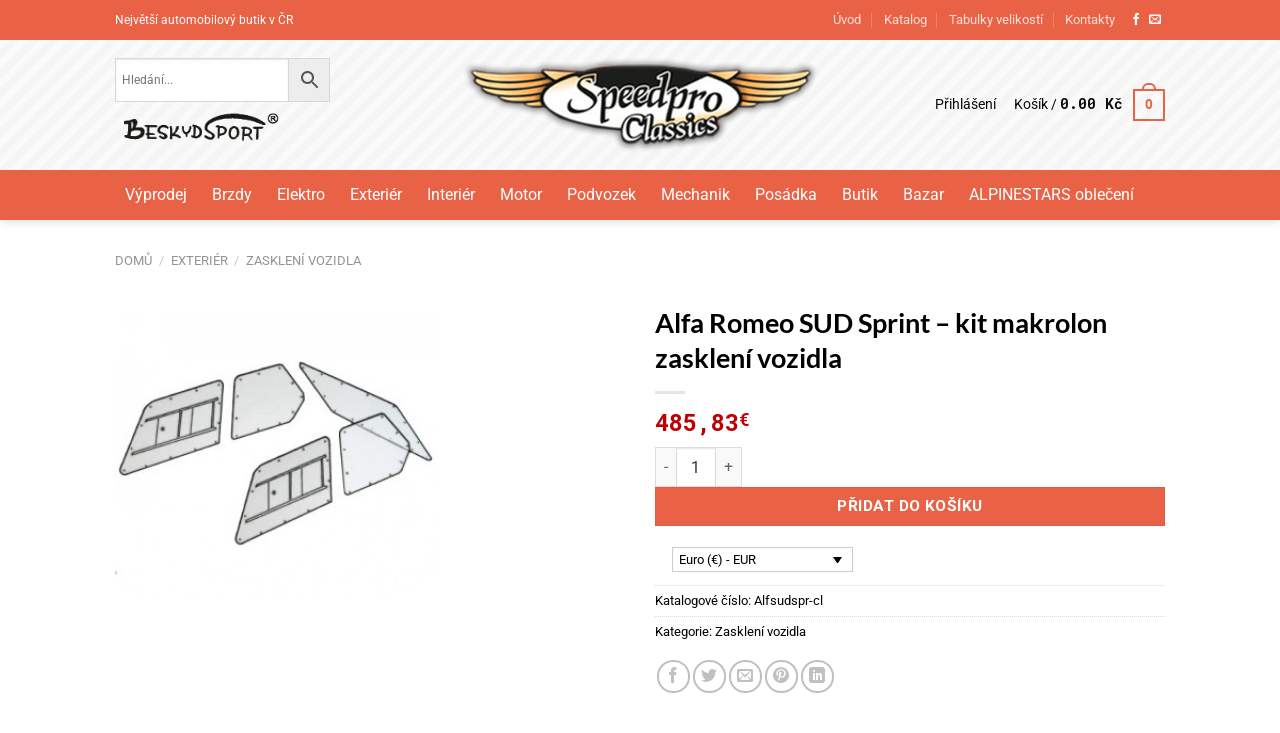

--- FILE ---
content_type: text/html; charset=UTF-8
request_url: https://speedpro-classic.eu/produkt/alfa-romeo-sud-sprint-kit-makrolon-zaskleni-vozidla/
body_size: 26619
content:
<!DOCTYPE html>
<!--[if IE 9 ]> <html lang="cs" class="ie9 loading-site no-js bg-fill"> <![endif]-->
<!--[if IE 8 ]> <html lang="cs" class="ie8 loading-site no-js bg-fill"> <![endif]-->
<!--[if (gte IE 9)|!(IE)]><!--><html lang="cs" class="loading-site no-js bg-fill"> <!--<![endif]-->
<head>
	<meta charset="UTF-8" />
	<meta name="viewport" content="width=device-width, initial-scale=1.0, maximum-scale=1.0, user-scalable=no" />

	<link rel="profile" href="https://gmpg.org/xfn/11" />
	<link rel="pingback" href="https://speedpro-classic.eu/xmlrpc.php" />

	<script>(function(html){html.className = html.className.replace(/\bno-js\b/,'js')})(document.documentElement);</script>
<title>Alfa Romeo SUD Sprint &#8211; kit makrolon zasklení vozidla &#8211; RallyBazar &amp; Speedpro shop &#8211; Plzeň vše pro automobilový sport a tuning</title>
<meta name='robots' content='max-image-preview:large' />
<meta name="viewport" content="width=device-width, initial-scale=1" /><link rel='prefetch' href='https://speedpro-classic.eu/wp-content/themes/flatsome/assets/js/flatsome.js?ver=e1ad26bd5672989785e1' />
<link rel='prefetch' href='https://speedpro-classic.eu/wp-content/themes/flatsome/assets/js/chunk.slider.js?ver=3.19.14' />
<link rel='prefetch' href='https://speedpro-classic.eu/wp-content/themes/flatsome/assets/js/chunk.popups.js?ver=3.19.14' />
<link rel='prefetch' href='https://speedpro-classic.eu/wp-content/themes/flatsome/assets/js/chunk.tooltips.js?ver=3.19.14' />
<link rel='prefetch' href='https://speedpro-classic.eu/wp-content/themes/flatsome/assets/js/woocommerce.js?ver=dd6035ce106022a74757' />
<link rel="alternate" type="application/rss+xml" title="RallyBazar &amp; Speedpro shop - Plzeň vše pro automobilový sport a tuning &raquo; RSS zdroj" href="https://speedpro-classic.eu/feed/" />
<link rel="alternate" type="application/rss+xml" title="RallyBazar &amp; Speedpro shop - Plzeň vše pro automobilový sport a tuning &raquo; RSS komentářů" href="https://speedpro-classic.eu/comments/feed/" />
<script type="text/javascript">
/* <![CDATA[ */
window._wpemojiSettings = {"baseUrl":"https:\/\/s.w.org\/images\/core\/emoji\/15.0.3\/72x72\/","ext":".png","svgUrl":"https:\/\/s.w.org\/images\/core\/emoji\/15.0.3\/svg\/","svgExt":".svg","source":{"concatemoji":"https:\/\/speedpro-classic.eu\/wp-includes\/js\/wp-emoji-release.min.js?ver=6.5.7"}};
/*! This file is auto-generated */
!function(i,n){var o,s,e;function c(e){try{var t={supportTests:e,timestamp:(new Date).valueOf()};sessionStorage.setItem(o,JSON.stringify(t))}catch(e){}}function p(e,t,n){e.clearRect(0,0,e.canvas.width,e.canvas.height),e.fillText(t,0,0);var t=new Uint32Array(e.getImageData(0,0,e.canvas.width,e.canvas.height).data),r=(e.clearRect(0,0,e.canvas.width,e.canvas.height),e.fillText(n,0,0),new Uint32Array(e.getImageData(0,0,e.canvas.width,e.canvas.height).data));return t.every(function(e,t){return e===r[t]})}function u(e,t,n){switch(t){case"flag":return n(e,"\ud83c\udff3\ufe0f\u200d\u26a7\ufe0f","\ud83c\udff3\ufe0f\u200b\u26a7\ufe0f")?!1:!n(e,"\ud83c\uddfa\ud83c\uddf3","\ud83c\uddfa\u200b\ud83c\uddf3")&&!n(e,"\ud83c\udff4\udb40\udc67\udb40\udc62\udb40\udc65\udb40\udc6e\udb40\udc67\udb40\udc7f","\ud83c\udff4\u200b\udb40\udc67\u200b\udb40\udc62\u200b\udb40\udc65\u200b\udb40\udc6e\u200b\udb40\udc67\u200b\udb40\udc7f");case"emoji":return!n(e,"\ud83d\udc26\u200d\u2b1b","\ud83d\udc26\u200b\u2b1b")}return!1}function f(e,t,n){var r="undefined"!=typeof WorkerGlobalScope&&self instanceof WorkerGlobalScope?new OffscreenCanvas(300,150):i.createElement("canvas"),a=r.getContext("2d",{willReadFrequently:!0}),o=(a.textBaseline="top",a.font="600 32px Arial",{});return e.forEach(function(e){o[e]=t(a,e,n)}),o}function t(e){var t=i.createElement("script");t.src=e,t.defer=!0,i.head.appendChild(t)}"undefined"!=typeof Promise&&(o="wpEmojiSettingsSupports",s=["flag","emoji"],n.supports={everything:!0,everythingExceptFlag:!0},e=new Promise(function(e){i.addEventListener("DOMContentLoaded",e,{once:!0})}),new Promise(function(t){var n=function(){try{var e=JSON.parse(sessionStorage.getItem(o));if("object"==typeof e&&"number"==typeof e.timestamp&&(new Date).valueOf()<e.timestamp+604800&&"object"==typeof e.supportTests)return e.supportTests}catch(e){}return null}();if(!n){if("undefined"!=typeof Worker&&"undefined"!=typeof OffscreenCanvas&&"undefined"!=typeof URL&&URL.createObjectURL&&"undefined"!=typeof Blob)try{var e="postMessage("+f.toString()+"("+[JSON.stringify(s),u.toString(),p.toString()].join(",")+"));",r=new Blob([e],{type:"text/javascript"}),a=new Worker(URL.createObjectURL(r),{name:"wpTestEmojiSupports"});return void(a.onmessage=function(e){c(n=e.data),a.terminate(),t(n)})}catch(e){}c(n=f(s,u,p))}t(n)}).then(function(e){for(var t in e)n.supports[t]=e[t],n.supports.everything=n.supports.everything&&n.supports[t],"flag"!==t&&(n.supports.everythingExceptFlag=n.supports.everythingExceptFlag&&n.supports[t]);n.supports.everythingExceptFlag=n.supports.everythingExceptFlag&&!n.supports.flag,n.DOMReady=!1,n.readyCallback=function(){n.DOMReady=!0}}).then(function(){return e}).then(function(){var e;n.supports.everything||(n.readyCallback(),(e=n.source||{}).concatemoji?t(e.concatemoji):e.wpemoji&&e.twemoji&&(t(e.twemoji),t(e.wpemoji)))}))}((window,document),window._wpemojiSettings);
/* ]]> */
</script>
<style id='wp-emoji-styles-inline-css' type='text/css'>

	img.wp-smiley, img.emoji {
		display: inline !important;
		border: none !important;
		box-shadow: none !important;
		height: 1em !important;
		width: 1em !important;
		margin: 0 0.07em !important;
		vertical-align: -0.1em !important;
		background: none !important;
		padding: 0 !important;
	}
</style>
<style id='wp-block-library-inline-css' type='text/css'>
:root{--wp-admin-theme-color:#007cba;--wp-admin-theme-color--rgb:0,124,186;--wp-admin-theme-color-darker-10:#006ba1;--wp-admin-theme-color-darker-10--rgb:0,107,161;--wp-admin-theme-color-darker-20:#005a87;--wp-admin-theme-color-darker-20--rgb:0,90,135;--wp-admin-border-width-focus:2px;--wp-block-synced-color:#7a00df;--wp-block-synced-color--rgb:122,0,223;--wp-bound-block-color:#9747ff}@media (min-resolution:192dpi){:root{--wp-admin-border-width-focus:1.5px}}.wp-element-button{cursor:pointer}:root{--wp--preset--font-size--normal:16px;--wp--preset--font-size--huge:42px}:root .has-very-light-gray-background-color{background-color:#eee}:root .has-very-dark-gray-background-color{background-color:#313131}:root .has-very-light-gray-color{color:#eee}:root .has-very-dark-gray-color{color:#313131}:root .has-vivid-green-cyan-to-vivid-cyan-blue-gradient-background{background:linear-gradient(135deg,#00d084,#0693e3)}:root .has-purple-crush-gradient-background{background:linear-gradient(135deg,#34e2e4,#4721fb 50%,#ab1dfe)}:root .has-hazy-dawn-gradient-background{background:linear-gradient(135deg,#faaca8,#dad0ec)}:root .has-subdued-olive-gradient-background{background:linear-gradient(135deg,#fafae1,#67a671)}:root .has-atomic-cream-gradient-background{background:linear-gradient(135deg,#fdd79a,#004a59)}:root .has-nightshade-gradient-background{background:linear-gradient(135deg,#330968,#31cdcf)}:root .has-midnight-gradient-background{background:linear-gradient(135deg,#020381,#2874fc)}.has-regular-font-size{font-size:1em}.has-larger-font-size{font-size:2.625em}.has-normal-font-size{font-size:var(--wp--preset--font-size--normal)}.has-huge-font-size{font-size:var(--wp--preset--font-size--huge)}.has-text-align-center{text-align:center}.has-text-align-left{text-align:left}.has-text-align-right{text-align:right}#end-resizable-editor-section{display:none}.aligncenter{clear:both}.items-justified-left{justify-content:flex-start}.items-justified-center{justify-content:center}.items-justified-right{justify-content:flex-end}.items-justified-space-between{justify-content:space-between}.screen-reader-text{border:0;clip:rect(1px,1px,1px,1px);-webkit-clip-path:inset(50%);clip-path:inset(50%);height:1px;margin:-1px;overflow:hidden;padding:0;position:absolute;width:1px;word-wrap:normal!important}.screen-reader-text:focus{background-color:#ddd;clip:auto!important;-webkit-clip-path:none;clip-path:none;color:#444;display:block;font-size:1em;height:auto;left:5px;line-height:normal;padding:15px 23px 14px;text-decoration:none;top:5px;width:auto;z-index:100000}html :where(.has-border-color){border-style:solid}html :where([style*=border-top-color]){border-top-style:solid}html :where([style*=border-right-color]){border-right-style:solid}html :where([style*=border-bottom-color]){border-bottom-style:solid}html :where([style*=border-left-color]){border-left-style:solid}html :where([style*=border-width]){border-style:solid}html :where([style*=border-top-width]){border-top-style:solid}html :where([style*=border-right-width]){border-right-style:solid}html :where([style*=border-bottom-width]){border-bottom-style:solid}html :where([style*=border-left-width]){border-left-style:solid}html :where(img[class*=wp-image-]){height:auto;max-width:100%}:where(figure){margin:0 0 1em}html :where(.is-position-sticky){--wp-admin--admin-bar--position-offset:var(--wp-admin--admin-bar--height,0px)}@media screen and (max-width:600px){html :where(.is-position-sticky){--wp-admin--admin-bar--position-offset:0px}}
</style>
<link rel='stylesheet' id='contact-form-7-css' href='https://speedpro-classic.eu/wp-content/plugins/contact-form-7/includes/css/styles.css?ver=5.9.8' type='text/css' media='all' />
<link rel='stylesheet' id='wxp_front_style-css' href='https://speedpro-classic.eu/wp-content/plugins/wc-partial-shipment/assets/css/front.css?ver=6.5.7' type='text/css' media='all' />
<link rel='stylesheet' id='photoswipe-css' href='https://speedpro-classic.eu/wp-content/plugins/woocommerce/assets/css/photoswipe/photoswipe.min.css?ver=9.4.4' type='text/css' media='all' />
<link rel='stylesheet' id='photoswipe-default-skin-css' href='https://speedpro-classic.eu/wp-content/plugins/woocommerce/assets/css/photoswipe/default-skin/default-skin.min.css?ver=9.4.4' type='text/css' media='all' />
<style id='woocommerce-inline-inline-css' type='text/css'>
.woocommerce form .form-row .required { visibility: visible; }
</style>
<link rel='stylesheet' id='aws-style-css' href='https://speedpro-classic.eu/wp-content/plugins/advanced-woo-search/assets/css/common.min.css?ver=3.51' type='text/css' media='all' />
<link rel='stylesheet' id='megamenu-css' href='https://speedpro-classic.eu/wp-content/uploads/maxmegamenu/style.css?ver=1d9c20' type='text/css' media='all' />
<link rel='stylesheet' id='dashicons-css' href='https://speedpro-classic.eu/wp-includes/css/dashicons.min.css?ver=6.5.7' type='text/css' media='all' />
<style id='dashicons-inline-css' type='text/css'>
[data-font="Dashicons"]:before {font-family: 'Dashicons' !important;content: attr(data-icon) !important;speak: none !important;font-weight: normal !important;font-variant: normal !important;text-transform: none !important;line-height: 1 !important;font-style: normal !important;-webkit-font-smoothing: antialiased !important;-moz-osx-font-smoothing: grayscale !important;}
</style>
<link rel='stylesheet' id='yith_wcbm_badge_style-css' href='https://speedpro-classic.eu/wp-content/plugins/yith-woocommerce-badges-management/assets/css/frontend.css?ver=3.13.0' type='text/css' media='all' />
<style id='yith_wcbm_badge_style-inline-css' type='text/css'>
.yith-wcbm-badge.yith-wcbm-badge-text.yith-wcbm-badge-39868 {
				top: 0; left: 0; 
				
				-ms-transform: ; 
				-webkit-transform: ; 
				transform: ;
				padding: 0px 0px 0px 0px;
				background-color:#ff2323; border-radius: 0px 0px 0px 0px; width:110px; height:35px;
			}.yith-wcbm-badge.yith-wcbm-badge-text.yith-wcbm-badge-39869 {
				top: 0; left: 0; 
				
				-ms-transform: ; 
				-webkit-transform: ; 
				transform: ;
				padding: 0px 0px 0px 0px;
				background-color:#2470FF; border-radius: 0px 0px 0px 0px; width:110px; height:35px;
			}.yith-wcbm-badge.yith-wcbm-badge-text.yith-wcbm-badge-39870 {
				top: 0; left: 0; 
				
				-ms-transform: ; 
				-webkit-transform: ; 
				transform: ;
				padding: 0px 0px 0px 0px;
				background-color:#000000; border-radius: 0px 0px 0px 0px; width:110px; height:35px;
			}
</style>
<link rel='stylesheet' id='yith-gfont-open-sans-css' href='https://speedpro-classic.eu/wp-content/plugins/yith-woocommerce-badges-management/assets/fonts/open-sans/style.css?ver=3.13.0' type='text/css' media='all' />
<link rel='stylesheet' id='wcml-dropdown-0-css' href='//speedpro-classic.eu/wp-content/plugins/woocommerce-multilingual/templates/currency-switchers/legacy-dropdown/style.css?ver=5.5.3.1' type='text/css' media='all' />
<link rel='stylesheet' id='flatsome-main-css' href='https://speedpro-classic.eu/wp-content/themes/flatsome/assets/css/flatsome.css?ver=3.19.14' type='text/css' media='all' />
<style id='flatsome-main-inline-css' type='text/css'>
@font-face {
				font-family: "fl-icons";
				font-display: block;
				src: url(https://speedpro-classic.eu/wp-content/themes/flatsome/assets/css/icons/fl-icons.eot?v=3.19.14);
				src:
					url(https://speedpro-classic.eu/wp-content/themes/flatsome/assets/css/icons/fl-icons.eot#iefix?v=3.19.14) format("embedded-opentype"),
					url(https://speedpro-classic.eu/wp-content/themes/flatsome/assets/css/icons/fl-icons.woff2?v=3.19.14) format("woff2"),
					url(https://speedpro-classic.eu/wp-content/themes/flatsome/assets/css/icons/fl-icons.ttf?v=3.19.14) format("truetype"),
					url(https://speedpro-classic.eu/wp-content/themes/flatsome/assets/css/icons/fl-icons.woff?v=3.19.14) format("woff"),
					url(https://speedpro-classic.eu/wp-content/themes/flatsome/assets/css/icons/fl-icons.svg?v=3.19.14#fl-icons) format("svg");
			}
</style>
<link rel='stylesheet' id='flatsome-shop-css' href='https://speedpro-classic.eu/wp-content/themes/flatsome/assets/css/flatsome-shop.css?ver=3.19.14' type='text/css' media='all' />
<link rel='stylesheet' id='flatsome-style-css' href='https://speedpro-classic.eu/wp-content/themes/flatsome-child/style.css?ver=3.0' type='text/css' media='all' />
<script type="text/javascript">
            window._nslDOMReady = (function () {
                const executedCallbacks = new Set();
            
                return function (callback) {
                    /**
                    * Third parties might dispatch DOMContentLoaded events, so we need to ensure that we only run our callback once!
                    */
                    if (executedCallbacks.has(callback)) return;
            
                    const wrappedCallback = function () {
                        if (executedCallbacks.has(callback)) return;
                        executedCallbacks.add(callback);
                        callback();
                    };
            
                    if (document.readyState === "complete" || document.readyState === "interactive") {
                        wrappedCallback();
                    } else {
                        document.addEventListener("DOMContentLoaded", wrappedCallback);
                    }
                };
            })();
        </script><script type="text/javascript" src="https://speedpro-classic.eu/wp-includes/js/jquery/jquery.min.js?ver=3.7.1" id="jquery-core-js"></script>
<script type="text/javascript" src="https://speedpro-classic.eu/wp-includes/js/jquery/jquery-migrate.min.js?ver=3.4.1" id="jquery-migrate-js"></script>
<script type="text/javascript" src="https://speedpro-classic.eu/wp-content/plugins/woocommerce/assets/js/jquery-blockui/jquery.blockUI.min.js?ver=2.7.0-wc.9.4.4" id="jquery-blockui-js" data-wp-strategy="defer"></script>
<script type="text/javascript" id="wc-add-to-cart-js-extra">
/* <![CDATA[ */
var wc_add_to_cart_params = {"ajax_url":"\/wp-admin\/admin-ajax.php","wc_ajax_url":"\/?wc-ajax=%%endpoint%%","i18n_view_cart":"Zobrazit ko\u0161\u00edk","cart_url":"https:\/\/speedpro-classic.eu\/cart\/","is_cart":"","cart_redirect_after_add":"no"};
/* ]]> */
</script>
<script type="text/javascript" src="https://speedpro-classic.eu/wp-content/plugins/woocommerce/assets/js/frontend/add-to-cart.min.js?ver=9.4.4" id="wc-add-to-cart-js" defer="defer" data-wp-strategy="defer"></script>
<script type="text/javascript" src="https://speedpro-classic.eu/wp-content/plugins/woocommerce/assets/js/flexslider/jquery.flexslider.min.js?ver=2.7.2-wc.9.4.4" id="flexslider-js" defer="defer" data-wp-strategy="defer"></script>
<script type="text/javascript" src="https://speedpro-classic.eu/wp-content/plugins/woocommerce/assets/js/photoswipe/photoswipe.min.js?ver=4.1.1-wc.9.4.4" id="photoswipe-js" defer="defer" data-wp-strategy="defer"></script>
<script type="text/javascript" src="https://speedpro-classic.eu/wp-content/plugins/woocommerce/assets/js/photoswipe/photoswipe-ui-default.min.js?ver=4.1.1-wc.9.4.4" id="photoswipe-ui-default-js" defer="defer" data-wp-strategy="defer"></script>
<script type="text/javascript" id="wc-single-product-js-extra">
/* <![CDATA[ */
var wc_single_product_params = {"i18n_required_rating_text":"Zvolte pros\u00edm hodnocen\u00ed","review_rating_required":"yes","flexslider":{"rtl":false,"animation":"slide","smoothHeight":true,"directionNav":false,"controlNav":"thumbnails","slideshow":false,"animationSpeed":500,"animationLoop":false,"allowOneSlide":false},"zoom_enabled":"","zoom_options":[],"photoswipe_enabled":"1","photoswipe_options":{"shareEl":false,"closeOnScroll":false,"history":false,"hideAnimationDuration":0,"showAnimationDuration":0},"flexslider_enabled":"1"};
/* ]]> */
</script>
<script type="text/javascript" src="https://speedpro-classic.eu/wp-content/plugins/woocommerce/assets/js/frontend/single-product.min.js?ver=9.4.4" id="wc-single-product-js" defer="defer" data-wp-strategy="defer"></script>
<script type="text/javascript" src="https://speedpro-classic.eu/wp-content/plugins/woocommerce/assets/js/js-cookie/js.cookie.min.js?ver=2.1.4-wc.9.4.4" id="js-cookie-js" data-wp-strategy="defer"></script>
<link rel="https://api.w.org/" href="https://speedpro-classic.eu/wp-json/" /><link rel="alternate" type="application/json" href="https://speedpro-classic.eu/wp-json/wp/v2/product/58882" /><link rel="EditURI" type="application/rsd+xml" title="RSD" href="https://speedpro-classic.eu/xmlrpc.php?rsd" />
<meta name="generator" content="WordPress 6.5.7" />
<meta name="generator" content="WooCommerce 9.4.4" />
<link rel="canonical" href="https://speedpro-classic.eu/produkt/alfa-romeo-sud-sprint-kit-makrolon-zaskleni-vozidla/" />
<link rel='shortlink' href='https://speedpro-classic.eu/?p=58882' />
<link rel="alternate" type="application/json+oembed" href="https://speedpro-classic.eu/wp-json/oembed/1.0/embed?url=https%3A%2F%2Fspeedpro-classic.eu%2Fprodukt%2Falfa-romeo-sud-sprint-kit-makrolon-zaskleni-vozidla%2F" />
<link rel="alternate" type="text/xml+oembed" href="https://speedpro-classic.eu/wp-json/oembed/1.0/embed?url=https%3A%2F%2Fspeedpro-classic.eu%2Fprodukt%2Falfa-romeo-sud-sprint-kit-makrolon-zaskleni-vozidla%2F&#038;format=xml" />
<link href="https://fonts.googleapis.com/css?family=Roboto+Mono:400,700|Roboto:100,300,400,700,900" rel="stylesheet">
<link href="https://fonts.googleapis.com/css?family=Charm:700|Montserrat:400,500&display=swap&subset=latin-ext" rel="stylesheet">
	<noscript><style>.woocommerce-product-gallery{ opacity: 1 !important; }</style></noscript>
	<noscript><style>.lazyload[data-src]{display:none !important;}</style></noscript><style>.lazyload{background-image:none !important;}.lazyload:before{background-image:none !important;}</style><style id='wp-fonts-local' type='text/css'>
@font-face{font-family:Inter;font-style:normal;font-weight:300 900;font-display:fallback;src:url('https://speedpro-classic.eu/wp-content/plugins/woocommerce/assets/fonts/Inter-VariableFont_slnt,wght.woff2') format('woff2');font-stretch:normal;}
@font-face{font-family:Cardo;font-style:normal;font-weight:400;font-display:fallback;src:url('https://speedpro-classic.eu/wp-content/plugins/woocommerce/assets/fonts/cardo_normal_400.woff2') format('woff2');}
</style>
<style id="custom-css" type="text/css">:root {--primary-color: #000000;--fs-color-primary: #000000;--fs-color-secondary: #be0002;--fs-color-success: #7a9c59;--fs-color-alert: #b20000;--fs-experimental-link-color: #000000;--fs-experimental-link-color-hover: #111;}.tooltipster-base {--tooltip-color: #fff;--tooltip-bg-color: #000;}.off-canvas-right .mfp-content, .off-canvas-left .mfp-content {--drawer-width: 300px;}.off-canvas .mfp-content.off-canvas-cart {--drawer-width: 360px;}html{background-color:#ffffff!important;}.header-main{height: 130px}#logo img{max-height: 130px}#logo{width:357px;}.stuck #logo img{padding:5px 0;}.header-bottom{min-height: 30px}.header-top{min-height: 40px}.transparent .header-main{height: 30px}.transparent #logo img{max-height: 30px}.has-transparent + .page-title:first-of-type,.has-transparent + #main > .page-title,.has-transparent + #main > div > .page-title,.has-transparent + #main .page-header-wrapper:first-of-type .page-title{padding-top: 110px;}.header.show-on-scroll,.stuck .header-main{height:80px!important}.stuck #logo img{max-height: 80px!important}.search-form{ width: 68%;}.header-bg-image {background-image: url('https://speedpro-classic.eu/wp-content/uploads/2019/05/Layer_774.jpg');}.header-bg-image {background-repeat: no-repeat;}.header-bottom {background-color: #e96246}.header-main .nav > li > a{line-height: 20px }.stuck .header-main .nav > li > a{line-height: 50px }.header-bottom-nav > li > a{line-height: 50px }@media (max-width: 549px) {.header-main{height: 70px}#logo img{max-height: 70px}}.main-menu-overlay{background-color: #0a0a0a}.nav-dropdown{font-size:100%}.header-top{background-color:#e96246!important;}body{color: #000000}h1,h2,h3,h4,h5,h6,.heading-font{color: #000000;}body{font-family: Roboto, sans-serif;}body {font-weight: 400;font-style: normal;}.nav > li > a {font-family: Roboto, sans-serif;}.mobile-sidebar-levels-2 .nav > li > ul > li > a {font-family: Roboto, sans-serif;}.nav > li > a,.mobile-sidebar-levels-2 .nav > li > ul > li > a {font-weight: 100;font-style: normal;}h1,h2,h3,h4,h5,h6,.heading-font, .off-canvas-center .nav-sidebar.nav-vertical > li > a{font-family: Lato, sans-serif;}h1,h2,h3,h4,h5,h6,.heading-font,.banner h1,.banner h2 {font-weight: 700;font-style: normal;}.alt-font{font-family: "Dancing Script", sans-serif;}.header:not(.transparent) .header-nav-main.nav > li > a {color: #0a0a0a;}.header:not(.transparent) .header-bottom-nav.nav > li > a{color: #ffffff;}.current .breadcrumb-step, [data-icon-label]:after, .button#place_order,.button.checkout,.checkout-button,.single_add_to_cart_button.button, .sticky-add-to-cart-select-options-button{background-color: #4c4c4c!important }.has-equal-box-heights .box-image {padding-top: 100%;}.shop-page-title.featured-title .title-bg{ background-image: url(https://speedpro-classic.eu/wp-content/uploads/2018/11/kitmakrolon.jpg)!important;}@media screen and (min-width: 550px){.products .box-vertical .box-image{min-width: 247px!important;width: 247px!important;}}.footer-1{background-image: url('https://speedpro-classic.eu/wp-content/uploads/2019/05/Rectangle_630.jpg');}.footer-1{background-color: rgba(0,0,0,0)}.footer-2{background-color: #000000}.page-title-small + main .product-container > .row{padding-top:0;}button[name='update_cart'] { display: none; }.nav-vertical-fly-out > li + li {border-top-width: 1px; border-top-style: solid;}/* Custom CSS */.box-image{hegiht: 250px;widht: 250px;}.label-new.menu-item > a:after{content:"Nové";}.label-hot.menu-item > a:after{content:"Top";}.label-sale.menu-item > a:after{content:"Sleva";}.label-popular.menu-item > a:after{content:"Oblíbené";}</style>		<style type="text/css" id="wp-custom-css">
			.hp-sec1 .flickity-slider .col-inner{
	background-color: #ffffff;
}

.hp-sec1 .flickity-slider .col-inner .box-text{
	text-align: center;
	padding: 0;
}

.hp-sec1 .flickity-prev-next-button{
	display: block!important;
}

.hp-sec1 .add-to-cart-button .is-outline{
	width: 80%;
	margin: 20px 0 auto;
	background-color: #000000;
	border-color: #000000;
	color: #ffffff;
	height: 40px;
	padding: 5px;
}

.hp-sec1 .product-small .box{
	border: 1px solid #666666;
}

.hp-sec1 .product-small .box{
box-shadow: 0px 2px 18px 0px rgba(0,0,0,0.3)!important;
-webkit-box-shadow: 0px 2px 18px 0px rgba(0,0,0,0.3)!important;
	-moz-box-shadow: 0px 2px 18px 0px rgba(0,0,0,0.3)!important;
	background-color: #ffffff;
	padding: 10px;
}

.hp-sec1 .product-small .box{
	box-shadow: 0px 2px 18px 0px rgba(0,0,0,0.3)!important;
-webkit-box-shadow: 0px 2px 18px 0px rgba(0,0,0,0.3)!important;
	-moz-box-shadow: 0px 2px 18px 0px rgba(0,0,0,0.3)!important;
}

.hp-sec1 .box{
	 width: 100%;
    position: relative;
    margin: 0 auto;
}

.hp-sec1 .product-small.box{
	padding: 0;
}

.hp-sec1 .product-small .add-to-cart-button a{
	line-height: 2.19em!important;
}

.hp-sec1 .product-small.box{
	border: none;
}

.home .box-text p{
	font-weight: bolder;
}

/* products style */
.box-text p{
	min-height: 80px;
}
/* products style end */

span.amount{
	color: #be0002;
	font-family: 'Roboto Mono', monospace;
}

.footer .widget-title{
  color: #e96246
}

.stuck .aws-search-form{
	max-height: 30px;
	padding-top: 5px;
}		</style>
		<style id="kirki-inline-styles">/* latin-ext */
@font-face {
  font-family: 'Lato';
  font-style: normal;
  font-weight: 700;
  font-display: swap;
  src: url(https://speedpro-classic.eu/wp-content/fonts/lato/S6u9w4BMUTPHh6UVSwaPGR_p.woff2) format('woff2');
  unicode-range: U+0100-02BA, U+02BD-02C5, U+02C7-02CC, U+02CE-02D7, U+02DD-02FF, U+0304, U+0308, U+0329, U+1D00-1DBF, U+1E00-1E9F, U+1EF2-1EFF, U+2020, U+20A0-20AB, U+20AD-20C0, U+2113, U+2C60-2C7F, U+A720-A7FF;
}
/* latin */
@font-face {
  font-family: 'Lato';
  font-style: normal;
  font-weight: 700;
  font-display: swap;
  src: url(https://speedpro-classic.eu/wp-content/fonts/lato/S6u9w4BMUTPHh6UVSwiPGQ.woff2) format('woff2');
  unicode-range: U+0000-00FF, U+0131, U+0152-0153, U+02BB-02BC, U+02C6, U+02DA, U+02DC, U+0304, U+0308, U+0329, U+2000-206F, U+20AC, U+2122, U+2191, U+2193, U+2212, U+2215, U+FEFF, U+FFFD;
}/* cyrillic-ext */
@font-face {
  font-family: 'Roboto';
  font-style: normal;
  font-weight: 100;
  font-stretch: 100%;
  font-display: swap;
  src: url(https://speedpro-classic.eu/wp-content/fonts/roboto/KFO7CnqEu92Fr1ME7kSn66aGLdTylUAMa3GUBGEe.woff2) format('woff2');
  unicode-range: U+0460-052F, U+1C80-1C8A, U+20B4, U+2DE0-2DFF, U+A640-A69F, U+FE2E-FE2F;
}
/* cyrillic */
@font-face {
  font-family: 'Roboto';
  font-style: normal;
  font-weight: 100;
  font-stretch: 100%;
  font-display: swap;
  src: url(https://speedpro-classic.eu/wp-content/fonts/roboto/KFO7CnqEu92Fr1ME7kSn66aGLdTylUAMa3iUBGEe.woff2) format('woff2');
  unicode-range: U+0301, U+0400-045F, U+0490-0491, U+04B0-04B1, U+2116;
}
/* greek-ext */
@font-face {
  font-family: 'Roboto';
  font-style: normal;
  font-weight: 100;
  font-stretch: 100%;
  font-display: swap;
  src: url(https://speedpro-classic.eu/wp-content/fonts/roboto/KFO7CnqEu92Fr1ME7kSn66aGLdTylUAMa3CUBGEe.woff2) format('woff2');
  unicode-range: U+1F00-1FFF;
}
/* greek */
@font-face {
  font-family: 'Roboto';
  font-style: normal;
  font-weight: 100;
  font-stretch: 100%;
  font-display: swap;
  src: url(https://speedpro-classic.eu/wp-content/fonts/roboto/KFO7CnqEu92Fr1ME7kSn66aGLdTylUAMa3-UBGEe.woff2) format('woff2');
  unicode-range: U+0370-0377, U+037A-037F, U+0384-038A, U+038C, U+038E-03A1, U+03A3-03FF;
}
/* math */
@font-face {
  font-family: 'Roboto';
  font-style: normal;
  font-weight: 100;
  font-stretch: 100%;
  font-display: swap;
  src: url(https://speedpro-classic.eu/wp-content/fonts/roboto/KFO7CnqEu92Fr1ME7kSn66aGLdTylUAMawCUBGEe.woff2) format('woff2');
  unicode-range: U+0302-0303, U+0305, U+0307-0308, U+0310, U+0312, U+0315, U+031A, U+0326-0327, U+032C, U+032F-0330, U+0332-0333, U+0338, U+033A, U+0346, U+034D, U+0391-03A1, U+03A3-03A9, U+03B1-03C9, U+03D1, U+03D5-03D6, U+03F0-03F1, U+03F4-03F5, U+2016-2017, U+2034-2038, U+203C, U+2040, U+2043, U+2047, U+2050, U+2057, U+205F, U+2070-2071, U+2074-208E, U+2090-209C, U+20D0-20DC, U+20E1, U+20E5-20EF, U+2100-2112, U+2114-2115, U+2117-2121, U+2123-214F, U+2190, U+2192, U+2194-21AE, U+21B0-21E5, U+21F1-21F2, U+21F4-2211, U+2213-2214, U+2216-22FF, U+2308-230B, U+2310, U+2319, U+231C-2321, U+2336-237A, U+237C, U+2395, U+239B-23B7, U+23D0, U+23DC-23E1, U+2474-2475, U+25AF, U+25B3, U+25B7, U+25BD, U+25C1, U+25CA, U+25CC, U+25FB, U+266D-266F, U+27C0-27FF, U+2900-2AFF, U+2B0E-2B11, U+2B30-2B4C, U+2BFE, U+3030, U+FF5B, U+FF5D, U+1D400-1D7FF, U+1EE00-1EEFF;
}
/* symbols */
@font-face {
  font-family: 'Roboto';
  font-style: normal;
  font-weight: 100;
  font-stretch: 100%;
  font-display: swap;
  src: url(https://speedpro-classic.eu/wp-content/fonts/roboto/KFO7CnqEu92Fr1ME7kSn66aGLdTylUAMaxKUBGEe.woff2) format('woff2');
  unicode-range: U+0001-000C, U+000E-001F, U+007F-009F, U+20DD-20E0, U+20E2-20E4, U+2150-218F, U+2190, U+2192, U+2194-2199, U+21AF, U+21E6-21F0, U+21F3, U+2218-2219, U+2299, U+22C4-22C6, U+2300-243F, U+2440-244A, U+2460-24FF, U+25A0-27BF, U+2800-28FF, U+2921-2922, U+2981, U+29BF, U+29EB, U+2B00-2BFF, U+4DC0-4DFF, U+FFF9-FFFB, U+10140-1018E, U+10190-1019C, U+101A0, U+101D0-101FD, U+102E0-102FB, U+10E60-10E7E, U+1D2C0-1D2D3, U+1D2E0-1D37F, U+1F000-1F0FF, U+1F100-1F1AD, U+1F1E6-1F1FF, U+1F30D-1F30F, U+1F315, U+1F31C, U+1F31E, U+1F320-1F32C, U+1F336, U+1F378, U+1F37D, U+1F382, U+1F393-1F39F, U+1F3A7-1F3A8, U+1F3AC-1F3AF, U+1F3C2, U+1F3C4-1F3C6, U+1F3CA-1F3CE, U+1F3D4-1F3E0, U+1F3ED, U+1F3F1-1F3F3, U+1F3F5-1F3F7, U+1F408, U+1F415, U+1F41F, U+1F426, U+1F43F, U+1F441-1F442, U+1F444, U+1F446-1F449, U+1F44C-1F44E, U+1F453, U+1F46A, U+1F47D, U+1F4A3, U+1F4B0, U+1F4B3, U+1F4B9, U+1F4BB, U+1F4BF, U+1F4C8-1F4CB, U+1F4D6, U+1F4DA, U+1F4DF, U+1F4E3-1F4E6, U+1F4EA-1F4ED, U+1F4F7, U+1F4F9-1F4FB, U+1F4FD-1F4FE, U+1F503, U+1F507-1F50B, U+1F50D, U+1F512-1F513, U+1F53E-1F54A, U+1F54F-1F5FA, U+1F610, U+1F650-1F67F, U+1F687, U+1F68D, U+1F691, U+1F694, U+1F698, U+1F6AD, U+1F6B2, U+1F6B9-1F6BA, U+1F6BC, U+1F6C6-1F6CF, U+1F6D3-1F6D7, U+1F6E0-1F6EA, U+1F6F0-1F6F3, U+1F6F7-1F6FC, U+1F700-1F7FF, U+1F800-1F80B, U+1F810-1F847, U+1F850-1F859, U+1F860-1F887, U+1F890-1F8AD, U+1F8B0-1F8BB, U+1F8C0-1F8C1, U+1F900-1F90B, U+1F93B, U+1F946, U+1F984, U+1F996, U+1F9E9, U+1FA00-1FA6F, U+1FA70-1FA7C, U+1FA80-1FA89, U+1FA8F-1FAC6, U+1FACE-1FADC, U+1FADF-1FAE9, U+1FAF0-1FAF8, U+1FB00-1FBFF;
}
/* vietnamese */
@font-face {
  font-family: 'Roboto';
  font-style: normal;
  font-weight: 100;
  font-stretch: 100%;
  font-display: swap;
  src: url(https://speedpro-classic.eu/wp-content/fonts/roboto/KFO7CnqEu92Fr1ME7kSn66aGLdTylUAMa3OUBGEe.woff2) format('woff2');
  unicode-range: U+0102-0103, U+0110-0111, U+0128-0129, U+0168-0169, U+01A0-01A1, U+01AF-01B0, U+0300-0301, U+0303-0304, U+0308-0309, U+0323, U+0329, U+1EA0-1EF9, U+20AB;
}
/* latin-ext */
@font-face {
  font-family: 'Roboto';
  font-style: normal;
  font-weight: 100;
  font-stretch: 100%;
  font-display: swap;
  src: url(https://speedpro-classic.eu/wp-content/fonts/roboto/KFO7CnqEu92Fr1ME7kSn66aGLdTylUAMa3KUBGEe.woff2) format('woff2');
  unicode-range: U+0100-02BA, U+02BD-02C5, U+02C7-02CC, U+02CE-02D7, U+02DD-02FF, U+0304, U+0308, U+0329, U+1D00-1DBF, U+1E00-1E9F, U+1EF2-1EFF, U+2020, U+20A0-20AB, U+20AD-20C0, U+2113, U+2C60-2C7F, U+A720-A7FF;
}
/* latin */
@font-face {
  font-family: 'Roboto';
  font-style: normal;
  font-weight: 100;
  font-stretch: 100%;
  font-display: swap;
  src: url(https://speedpro-classic.eu/wp-content/fonts/roboto/KFO7CnqEu92Fr1ME7kSn66aGLdTylUAMa3yUBA.woff2) format('woff2');
  unicode-range: U+0000-00FF, U+0131, U+0152-0153, U+02BB-02BC, U+02C6, U+02DA, U+02DC, U+0304, U+0308, U+0329, U+2000-206F, U+20AC, U+2122, U+2191, U+2193, U+2212, U+2215, U+FEFF, U+FFFD;
}
/* cyrillic-ext */
@font-face {
  font-family: 'Roboto';
  font-style: normal;
  font-weight: 400;
  font-stretch: 100%;
  font-display: swap;
  src: url(https://speedpro-classic.eu/wp-content/fonts/roboto/KFO7CnqEu92Fr1ME7kSn66aGLdTylUAMa3GUBGEe.woff2) format('woff2');
  unicode-range: U+0460-052F, U+1C80-1C8A, U+20B4, U+2DE0-2DFF, U+A640-A69F, U+FE2E-FE2F;
}
/* cyrillic */
@font-face {
  font-family: 'Roboto';
  font-style: normal;
  font-weight: 400;
  font-stretch: 100%;
  font-display: swap;
  src: url(https://speedpro-classic.eu/wp-content/fonts/roboto/KFO7CnqEu92Fr1ME7kSn66aGLdTylUAMa3iUBGEe.woff2) format('woff2');
  unicode-range: U+0301, U+0400-045F, U+0490-0491, U+04B0-04B1, U+2116;
}
/* greek-ext */
@font-face {
  font-family: 'Roboto';
  font-style: normal;
  font-weight: 400;
  font-stretch: 100%;
  font-display: swap;
  src: url(https://speedpro-classic.eu/wp-content/fonts/roboto/KFO7CnqEu92Fr1ME7kSn66aGLdTylUAMa3CUBGEe.woff2) format('woff2');
  unicode-range: U+1F00-1FFF;
}
/* greek */
@font-face {
  font-family: 'Roboto';
  font-style: normal;
  font-weight: 400;
  font-stretch: 100%;
  font-display: swap;
  src: url(https://speedpro-classic.eu/wp-content/fonts/roboto/KFO7CnqEu92Fr1ME7kSn66aGLdTylUAMa3-UBGEe.woff2) format('woff2');
  unicode-range: U+0370-0377, U+037A-037F, U+0384-038A, U+038C, U+038E-03A1, U+03A3-03FF;
}
/* math */
@font-face {
  font-family: 'Roboto';
  font-style: normal;
  font-weight: 400;
  font-stretch: 100%;
  font-display: swap;
  src: url(https://speedpro-classic.eu/wp-content/fonts/roboto/KFO7CnqEu92Fr1ME7kSn66aGLdTylUAMawCUBGEe.woff2) format('woff2');
  unicode-range: U+0302-0303, U+0305, U+0307-0308, U+0310, U+0312, U+0315, U+031A, U+0326-0327, U+032C, U+032F-0330, U+0332-0333, U+0338, U+033A, U+0346, U+034D, U+0391-03A1, U+03A3-03A9, U+03B1-03C9, U+03D1, U+03D5-03D6, U+03F0-03F1, U+03F4-03F5, U+2016-2017, U+2034-2038, U+203C, U+2040, U+2043, U+2047, U+2050, U+2057, U+205F, U+2070-2071, U+2074-208E, U+2090-209C, U+20D0-20DC, U+20E1, U+20E5-20EF, U+2100-2112, U+2114-2115, U+2117-2121, U+2123-214F, U+2190, U+2192, U+2194-21AE, U+21B0-21E5, U+21F1-21F2, U+21F4-2211, U+2213-2214, U+2216-22FF, U+2308-230B, U+2310, U+2319, U+231C-2321, U+2336-237A, U+237C, U+2395, U+239B-23B7, U+23D0, U+23DC-23E1, U+2474-2475, U+25AF, U+25B3, U+25B7, U+25BD, U+25C1, U+25CA, U+25CC, U+25FB, U+266D-266F, U+27C0-27FF, U+2900-2AFF, U+2B0E-2B11, U+2B30-2B4C, U+2BFE, U+3030, U+FF5B, U+FF5D, U+1D400-1D7FF, U+1EE00-1EEFF;
}
/* symbols */
@font-face {
  font-family: 'Roboto';
  font-style: normal;
  font-weight: 400;
  font-stretch: 100%;
  font-display: swap;
  src: url(https://speedpro-classic.eu/wp-content/fonts/roboto/KFO7CnqEu92Fr1ME7kSn66aGLdTylUAMaxKUBGEe.woff2) format('woff2');
  unicode-range: U+0001-000C, U+000E-001F, U+007F-009F, U+20DD-20E0, U+20E2-20E4, U+2150-218F, U+2190, U+2192, U+2194-2199, U+21AF, U+21E6-21F0, U+21F3, U+2218-2219, U+2299, U+22C4-22C6, U+2300-243F, U+2440-244A, U+2460-24FF, U+25A0-27BF, U+2800-28FF, U+2921-2922, U+2981, U+29BF, U+29EB, U+2B00-2BFF, U+4DC0-4DFF, U+FFF9-FFFB, U+10140-1018E, U+10190-1019C, U+101A0, U+101D0-101FD, U+102E0-102FB, U+10E60-10E7E, U+1D2C0-1D2D3, U+1D2E0-1D37F, U+1F000-1F0FF, U+1F100-1F1AD, U+1F1E6-1F1FF, U+1F30D-1F30F, U+1F315, U+1F31C, U+1F31E, U+1F320-1F32C, U+1F336, U+1F378, U+1F37D, U+1F382, U+1F393-1F39F, U+1F3A7-1F3A8, U+1F3AC-1F3AF, U+1F3C2, U+1F3C4-1F3C6, U+1F3CA-1F3CE, U+1F3D4-1F3E0, U+1F3ED, U+1F3F1-1F3F3, U+1F3F5-1F3F7, U+1F408, U+1F415, U+1F41F, U+1F426, U+1F43F, U+1F441-1F442, U+1F444, U+1F446-1F449, U+1F44C-1F44E, U+1F453, U+1F46A, U+1F47D, U+1F4A3, U+1F4B0, U+1F4B3, U+1F4B9, U+1F4BB, U+1F4BF, U+1F4C8-1F4CB, U+1F4D6, U+1F4DA, U+1F4DF, U+1F4E3-1F4E6, U+1F4EA-1F4ED, U+1F4F7, U+1F4F9-1F4FB, U+1F4FD-1F4FE, U+1F503, U+1F507-1F50B, U+1F50D, U+1F512-1F513, U+1F53E-1F54A, U+1F54F-1F5FA, U+1F610, U+1F650-1F67F, U+1F687, U+1F68D, U+1F691, U+1F694, U+1F698, U+1F6AD, U+1F6B2, U+1F6B9-1F6BA, U+1F6BC, U+1F6C6-1F6CF, U+1F6D3-1F6D7, U+1F6E0-1F6EA, U+1F6F0-1F6F3, U+1F6F7-1F6FC, U+1F700-1F7FF, U+1F800-1F80B, U+1F810-1F847, U+1F850-1F859, U+1F860-1F887, U+1F890-1F8AD, U+1F8B0-1F8BB, U+1F8C0-1F8C1, U+1F900-1F90B, U+1F93B, U+1F946, U+1F984, U+1F996, U+1F9E9, U+1FA00-1FA6F, U+1FA70-1FA7C, U+1FA80-1FA89, U+1FA8F-1FAC6, U+1FACE-1FADC, U+1FADF-1FAE9, U+1FAF0-1FAF8, U+1FB00-1FBFF;
}
/* vietnamese */
@font-face {
  font-family: 'Roboto';
  font-style: normal;
  font-weight: 400;
  font-stretch: 100%;
  font-display: swap;
  src: url(https://speedpro-classic.eu/wp-content/fonts/roboto/KFO7CnqEu92Fr1ME7kSn66aGLdTylUAMa3OUBGEe.woff2) format('woff2');
  unicode-range: U+0102-0103, U+0110-0111, U+0128-0129, U+0168-0169, U+01A0-01A1, U+01AF-01B0, U+0300-0301, U+0303-0304, U+0308-0309, U+0323, U+0329, U+1EA0-1EF9, U+20AB;
}
/* latin-ext */
@font-face {
  font-family: 'Roboto';
  font-style: normal;
  font-weight: 400;
  font-stretch: 100%;
  font-display: swap;
  src: url(https://speedpro-classic.eu/wp-content/fonts/roboto/KFO7CnqEu92Fr1ME7kSn66aGLdTylUAMa3KUBGEe.woff2) format('woff2');
  unicode-range: U+0100-02BA, U+02BD-02C5, U+02C7-02CC, U+02CE-02D7, U+02DD-02FF, U+0304, U+0308, U+0329, U+1D00-1DBF, U+1E00-1E9F, U+1EF2-1EFF, U+2020, U+20A0-20AB, U+20AD-20C0, U+2113, U+2C60-2C7F, U+A720-A7FF;
}
/* latin */
@font-face {
  font-family: 'Roboto';
  font-style: normal;
  font-weight: 400;
  font-stretch: 100%;
  font-display: swap;
  src: url(https://speedpro-classic.eu/wp-content/fonts/roboto/KFO7CnqEu92Fr1ME7kSn66aGLdTylUAMa3yUBA.woff2) format('woff2');
  unicode-range: U+0000-00FF, U+0131, U+0152-0153, U+02BB-02BC, U+02C6, U+02DA, U+02DC, U+0304, U+0308, U+0329, U+2000-206F, U+20AC, U+2122, U+2191, U+2193, U+2212, U+2215, U+FEFF, U+FFFD;
}/* vietnamese */
@font-face {
  font-family: 'Dancing Script';
  font-style: normal;
  font-weight: 400;
  font-display: swap;
  src: url(https://speedpro-classic.eu/wp-content/fonts/dancing-script/If2cXTr6YS-zF4S-kcSWSVi_sxjsohD9F50Ruu7BMSo3Rep8ltA.woff2) format('woff2');
  unicode-range: U+0102-0103, U+0110-0111, U+0128-0129, U+0168-0169, U+01A0-01A1, U+01AF-01B0, U+0300-0301, U+0303-0304, U+0308-0309, U+0323, U+0329, U+1EA0-1EF9, U+20AB;
}
/* latin-ext */
@font-face {
  font-family: 'Dancing Script';
  font-style: normal;
  font-weight: 400;
  font-display: swap;
  src: url(https://speedpro-classic.eu/wp-content/fonts/dancing-script/If2cXTr6YS-zF4S-kcSWSVi_sxjsohD9F50Ruu7BMSo3ROp8ltA.woff2) format('woff2');
  unicode-range: U+0100-02BA, U+02BD-02C5, U+02C7-02CC, U+02CE-02D7, U+02DD-02FF, U+0304, U+0308, U+0329, U+1D00-1DBF, U+1E00-1E9F, U+1EF2-1EFF, U+2020, U+20A0-20AB, U+20AD-20C0, U+2113, U+2C60-2C7F, U+A720-A7FF;
}
/* latin */
@font-face {
  font-family: 'Dancing Script';
  font-style: normal;
  font-weight: 400;
  font-display: swap;
  src: url(https://speedpro-classic.eu/wp-content/fonts/dancing-script/If2cXTr6YS-zF4S-kcSWSVi_sxjsohD9F50Ruu7BMSo3Sup8.woff2) format('woff2');
  unicode-range: U+0000-00FF, U+0131, U+0152-0153, U+02BB-02BC, U+02C6, U+02DA, U+02DC, U+0304, U+0308, U+0329, U+2000-206F, U+20AC, U+2122, U+2191, U+2193, U+2212, U+2215, U+FEFF, U+FFFD;
}</style><style type="text/css">/** Mega Menu CSS: fs **/</style>
</head>

<body class="product-template-default single single-product postid-58882 theme-flatsome woocommerce woocommerce-page woocommerce-no-js mega-menu-primary yith-wcbm-theme-flatsome full-width header-shadow bg-fill lightbox nav-dropdown-has-shadow nav-dropdown-has-border">

<a class="skip-link screen-reader-text" href="#main">Přeskočit na obsah</a>

<div id="wrapper">


<header id="header" class="header has-sticky sticky-fade">
   <div class="header-wrapper">
	<div id="top-bar" class="header-top hide-for-sticky nav-dark">
    <div class="flex-row container">
      <div class="flex-col hide-for-medium flex-left">
          <ul class="nav nav-left medium-nav-center nav-small  nav-divided">
              <li class="html custom html_topbar_left">Největší automobilový butik v ČR</li>          </ul>
      </div>

      <div class="flex-col hide-for-medium flex-center">
          <ul class="nav nav-center nav-small  nav-divided">
                        </ul>
      </div>

      <div class="flex-col hide-for-medium flex-right">
         <ul class="nav top-bar-nav nav-right nav-small  nav-divided">
              <li id="menu-item-122635" class="menu-item menu-item-type-custom menu-item-object-custom menu-item-home menu-item-122635 menu-item-design-default"><a href="https://speedpro-classic.eu/" class="nav-top-link">Úvod</a></li>
<li id="menu-item-122636" class="menu-item menu-item-type-custom menu-item-object-custom menu-item-122636 menu-item-design-default"><a target="_blank" rel="noopener" href="https://speedpro.eu/katalog-2021/" class="nav-top-link">Katalog</a></li>
<li id="menu-item-122637" class="menu-item menu-item-type-custom menu-item-object-custom menu-item-122637 menu-item-design-default"><a target="_blank" rel="noopener" href="https://speedpro.eu/tabulky-velikosti/" class="nav-top-link">Tabulky velikostí</a></li>
<li id="menu-item-37969" class="hm-3 menu-item menu-item-type-post_type menu-item-object-page menu-item-37969 menu-item-design-default"><a href="https://speedpro-classic.eu/kontakt/" class="nav-top-link">Kontakty</a></li>
<li class="html header-social-icons ml-0">
	<div class="social-icons follow-icons" ><a href="https://www.facebook.com/pages/SPEEDPRO-RALLYBAZAR/122005901145176?ref=ts&#038;fref=ts" target="_blank" data-label="Facebook" class="icon plain facebook tooltip" title="Sledujte nás na Facebooku" aria-label="Sledujte nás na Facebooku" rel="noopener nofollow" ><i class="icon-facebook" ></i></a><a href="/cdn-cgi/l/email-protection#9bf2f5fdf4dbe8ebfefeffebe9f4b5feee" data-label="E-mail" target="_blank" class="icon plain email tooltip" title="Pošlete nám e-mail" aria-label="Pošlete nám e-mail" rel="nofollow noopener"><i class="icon-envelop" ></i></a></div></li>
          </ul>
      </div>

            <div class="flex-col show-for-medium flex-grow">
          <ul class="nav nav-center nav-small mobile-nav  nav-divided">
              <li class="html custom html_topbar_left">Největší automobilový butik v ČR</li>          </ul>
      </div>
      
    </div>
</div>
<div id="masthead" class="header-main show-logo-center">
      <div class="header-inner flex-row container logo-center medium-logo-center" role="navigation">

          <!-- Logo -->
          <div id="logo" class="flex-col logo">
            
<!-- Header logo -->
<a href="https://speedpro-classic.eu/" title="RallyBazar &amp; Speedpro shop &#8211; Plzeň vše pro automobilový sport a tuning" rel="home">
		<img width="437" height="117" src="[data-uri]" class="header_logo header-logo lazyload" alt="RallyBazar &amp; Speedpro shop &#8211; Plzeň vše pro automobilový sport a tuning" data-src="https://speedpro-classic.eu/wp-content/uploads/2019/05/Layer_775.png" decoding="async" data-eio-rwidth="437" data-eio-rheight="117" /><noscript><img width="437" height="117" src="https://speedpro-classic.eu/wp-content/uploads/2019/05/Layer_775.png" class="header_logo header-logo" alt="RallyBazar &amp; Speedpro shop &#8211; Plzeň vše pro automobilový sport a tuning" data-eio="l" /></noscript><img  width="437" height="117" src="[data-uri]" class="header-logo-dark lazyload" alt="RallyBazar &amp; Speedpro shop &#8211; Plzeň vše pro automobilový sport a tuning" data-src="https://speedpro-classic.eu/wp-content/uploads/2019/05/Layer_775.png" decoding="async" data-eio-rwidth="437" data-eio-rheight="117" /><noscript><img  width="437" height="117" src="https://speedpro-classic.eu/wp-content/uploads/2019/05/Layer_775.png" class="header-logo-dark" alt="RallyBazar &amp; Speedpro shop &#8211; Plzeň vše pro automobilový sport a tuning" data-eio="l" /></noscript></a>
          </div>

          <!-- Mobile Left Elements -->
          <div class="flex-col show-for-medium flex-left">
            <ul class="mobile-nav nav nav-left ">
              <li class="nav-icon has-icon">
  		<a href="#" data-open="#main-menu" data-pos="left" data-bg="main-menu-overlay" data-color="dark" class="is-small" aria-label="Menu" aria-controls="main-menu" aria-expanded="false">

		  <i class="icon-menu" ></i>
		  <span class="menu-title uppercase hide-for-small">Menu</span>		</a>
	</li>
            </ul>
          </div>

          <!-- Left Elements -->
          <div class="flex-col hide-for-medium flex-left
            ">
            <ul class="header-nav header-nav-main nav nav-left  nav-size-medium nav-spacing-medium" >
              <li class="header-search-form search-form html relative has-icon">
	<div class="header-search-form-wrapper">
		<div class="searchform-wrapper ux-search-box relative is-normal"><div class="aws-container" data-url="/?wc-ajax=aws_action" data-siteurl="https://speedpro-classic.eu" data-lang="" data-show-loader="true" data-show-more="false" data-show-page="true" data-ajax-search="false" data-show-clear="true" data-mobile-screen="false" data-use-analytics="false" data-min-chars="1" data-buttons-order="2" data-timeout="300" data-is-mobile="false" data-page-id="58882" data-tax="" ><form class="aws-search-form" action="https://speedpro-classic.eu/" method="get" role="search" ><div class="aws-wrapper"><label class="aws-search-label" for="696daf2ed9ccc">Hledání...</label><input type="search" name="s" id="696daf2ed9ccc" value="" class="aws-search-field" placeholder="Hledání..." autocomplete="off" /><input type="hidden" name="post_type" value="product"><input type="hidden" name="type_aws" value="true"><div class="aws-search-clear"><span>×</span></div><div class="aws-loader"></div></div><div class="aws-search-btn aws-form-btn"><span class="aws-search-btn_icon"><svg focusable="false" xmlns="http://www.w3.org/2000/svg" viewBox="0 0 24 24" width="24px"><path d="M15.5 14h-.79l-.28-.27C15.41 12.59 16 11.11 16 9.5 16 5.91 13.09 3 9.5 3S3 5.91 3 9.5 5.91 16 9.5 16c1.61 0 3.09-.59 4.23-1.57l.27.28v.79l5 4.99L20.49 19l-4.99-5zm-6 0C7.01 14 5 11.99 5 9.5S7.01 5 9.5 5 14 7.01 14 9.5 11.99 14 9.5 14z"></path></svg></span></div></form></div></div>	</div>
</li>
<li class="html custom html_topbar_right"><a href="https://speedpro.eu/produkt/zpetne-zrcatko-beskyd-sport-komplet-original/"><img src="[data-uri]" style="max-height: 30px" data-src="/wp-content/uploads/2021/10/besky-black-transparent.png" decoding="async" class="lazyload" data-eio-rwidth="400" data-eio-rheight="77" /><noscript><img src="/wp-content/uploads/2021/10/besky-black-transparent.png" style="max-height: 30px" data-eio="l" /></noscript></a></li>            </ul>
          </div>

          <!-- Right Elements -->
          <div class="flex-col hide-for-medium flex-right">
            <ul class="header-nav header-nav-main nav nav-right  nav-size-medium nav-spacing-medium">
              
<li class="account-item has-icon" >

	<a href="https://speedpro-classic.eu/my-account/" class="nav-top-link nav-top-not-logged-in is-small" title="Přihlášení" >
					<span>
			Přihlášení			</span>
				</a>




</li>
<li class="cart-item has-icon">

<a href="https://speedpro-classic.eu/cart/" class="header-cart-link is-small" title="Košík" >

<span class="header-cart-title">
   Košík   /      <span class="cart-price"><span class="woocommerce-Price-amount amount"><bdi>0,00<span class="woocommerce-Price-currencySymbol">&euro;</span></bdi></span></span>
  </span>

    <span class="cart-icon image-icon">
    <strong>0</strong>
  </span>
  </a>


</li>
            </ul>
          </div>

          <!-- Mobile Right Elements -->
          <div class="flex-col show-for-medium flex-right">
            <ul class="mobile-nav nav nav-right ">
              <li class="cart-item has-icon">


		<a href="https://speedpro-classic.eu/cart/" class="header-cart-link is-small" title="Košík" >

    <span class="cart-icon image-icon">
    <strong>0</strong>
  </span>
  </a>

</li>
            </ul>
          </div>

      </div>

      </div>
<div id="wide-nav" class="header-bottom wide-nav nav-dark hide-for-medium">
    <div class="flex-row container">

                        <div class="flex-col hide-for-medium flex-left">
                <ul class="nav header-nav header-bottom-nav nav-left  nav-pills nav-size-medium nav-spacing-medium">
                    <div id="mega-menu-wrap-primary" class="mega-menu-wrap"><div class="mega-menu-toggle"><div class="mega-toggle-blocks-left"></div><div class="mega-toggle-blocks-center"></div><div class="mega-toggle-blocks-right"><div class='mega-toggle-block mega-menu-toggle-block mega-toggle-block-1' id='mega-toggle-block-1' tabindex='0'><span class='mega-toggle-label' role='button' aria-expanded='false'><span class='mega-toggle-label-closed'>MENU</span><span class='mega-toggle-label-open'>MENU</span></span></div></div></div><ul id="mega-menu-primary" class="mega-menu max-mega-menu mega-menu-horizontal mega-no-js" data-event="hover" data-effect="fade_up" data-effect-speed="200" data-effect-mobile="disabled" data-effect-speed-mobile="0" data-mobile-force-width="false" data-second-click="go" data-document-click="collapse" data-vertical-behaviour="standard" data-breakpoint="600" data-unbind="true" data-mobile-state="collapse_all" data-mobile-direction="vertical" data-hover-intent-timeout="300" data-hover-intent-interval="100"><li class="mega-menu-item mega-menu-item-type-custom mega-menu-item-object-custom mega-align-bottom-left mega-menu-flyout mega-menu-item-107732" id="mega-menu-item-107732"><a class="mega-menu-link" href="#" tabindex="0">Výprodej</a></li><li class="mega-menu-item mega-menu-item-type-custom mega-menu-item-object-custom mega-menu-item-has-children mega-menu-megamenu mega-align-bottom-left mega-menu-megamenu mega-hide-arrow mega-menu-item-107666" id="mega-menu-item-107666"><a class="mega-menu-link" href="#" aria-expanded="false" tabindex="0">Brzdy<span class="mega-indicator" aria-hidden="true"></span></a>
<ul class="mega-sub-menu">
<li class="mega-menu-item mega-menu-item-type-taxonomy mega-menu-item-object-product_cat mega-menu-column-standard mega-menu-columns-1-of-3 mega-menu-item-107681" style="--columns:3; --span:1" id="mega-menu-item-107681"><a class="mega-menu-link" href="https://speedpro-classic.eu/kategorie-produktu/brzdy-2/brzdova-kapalina/">Brzdová kapalina</a></li><li class="mega-menu-item mega-menu-item-type-taxonomy mega-menu-item-object-product_cat mega-menu-column-standard mega-menu-columns-1-of-3 mega-menu-item-107683" style="--columns:3; --span:1" id="mega-menu-item-107683"><a class="mega-menu-link" href="https://speedpro-classic.eu/kategorie-produktu/brzdy-2/brzdove-desticky-brzdy-2/">Brzdové destičky</a></li><li class="mega-menu-item mega-menu-item-type-taxonomy mega-menu-item-object-product_cat mega-menu-column-standard mega-menu-columns-1-of-3 mega-menu-item-107684" style="--columns:3; --span:1" id="mega-menu-item-107684"><a class="mega-menu-link" href="https://speedpro-classic.eu/kategorie-produktu/brzdy-2/brzdove-kotouce/">Brzdové kotouče</a></li><li class="mega-menu-item mega-menu-item-type-taxonomy mega-menu-item-object-product_cat mega-menu-column-standard mega-menu-columns-1-of-3 mega-menu-clear mega-menu-item-107685" style="--columns:3; --span:1" id="mega-menu-item-107685"><a class="mega-menu-link" href="https://speedpro-classic.eu/kategorie-produktu/brzdy-2/brzdove-prislusenstvi/">Brzdové příslušenství</a></li><li class="mega-menu-item mega-menu-item-type-taxonomy mega-menu-item-object-product_cat mega-menu-column-standard mega-menu-columns-1-of-3 mega-menu-item-107686" style="--columns:3; --span:1" id="mega-menu-item-107686"><a class="mega-menu-link" href="https://speedpro-classic.eu/kategorie-produktu/citroen-2cv/brzdy-citroen-2cv/brzdove-valecky-prislusenstvi/">Brzdové válečky, příslušenství</a></li><li class="mega-menu-item mega-menu-item-type-taxonomy mega-menu-item-object-product_cat mega-menu-column-standard mega-menu-columns-1-of-3 mega-menu-item-107687" style="--columns:3; --span:1" id="mega-menu-item-107687"><a class="mega-menu-link" href="https://speedpro-classic.eu/kategorie-produktu/brzdy-2/omezovace-brzd-brzdove-valecky/">Omezovače brzd, brzdové válečky</a></li><li class="mega-menu-item mega-menu-item-type-taxonomy mega-menu-item-object-product_cat mega-menu-column-standard mega-menu-columns-1-of-3 mega-menu-clear mega-menu-item-107688" style="--columns:3; --span:1" id="mega-menu-item-107688"><a class="mega-menu-link" href="https://speedpro-classic.eu/kategorie-produktu/lotus-super-seven/brzdy/brzdice/">Brzdiče</a></li><li class="mega-menu-item mega-menu-item-type-taxonomy mega-menu-item-object-product_cat mega-menu-column-standard mega-menu-columns-1-of-3 mega-menu-item-107689" style="--columns:3; --span:1" id="mega-menu-item-107689"><a class="mega-menu-link" href="https://speedpro-classic.eu/kategorie-produktu/brzdy-2/zavodni-a-sportovni-brzdice/">Závodní a sportovní brzdiče</a></li><li class="mega-menu-item mega-menu-item-type-taxonomy mega-menu-item-object-product_cat mega-menu-column-standard mega-menu-columns-1-of-3 mega-menu-item-107690" style="--columns:3; --span:1" id="mega-menu-item-107690"><a class="mega-menu-link" href="https://speedpro-classic.eu/kategorie-produktu/brzdy-2/nadobky-odvzdusneni/">Nádobky, odvzdušnění</a></li></ul>
</li><li class="mega-menu-item mega-menu-item-type-custom mega-menu-item-object-custom mega-menu-item-has-children mega-menu-megamenu mega-align-bottom-left mega-menu-megamenu mega-hide-arrow mega-menu-item-107669" id="mega-menu-item-107669"><a class="mega-menu-link" href="#" aria-expanded="false" tabindex="0">Elektro<span class="mega-indicator" aria-hidden="true"></span></a>
<ul class="mega-sub-menu">
<li class="mega-menu-item mega-menu-item-type-taxonomy mega-menu-item-object-product_cat mega-menu-column-standard mega-menu-columns-1-of-4 mega-menu-item-107787" style="--columns:4; --span:1" id="mega-menu-item-107787"><a class="mega-menu-link" href="https://speedpro-classic.eu/kategorie-produktu/elektro-prislusenstvi-2/baterie-bateriove-boxy/">Baterie, bateriové boxy</a></li><li class="mega-menu-item mega-menu-item-type-taxonomy mega-menu-item-object-product_cat mega-menu-column-standard mega-menu-columns-1-of-4 mega-menu-item-107788" style="--columns:4; --span:1" id="mega-menu-item-107788"><a class="mega-menu-link" href="https://speedpro-classic.eu/kategorie-produktu/elektro-prislusenstvi-2/cidla/">Čidla</a></li><li class="mega-menu-item mega-menu-item-type-taxonomy mega-menu-item-object-product_cat mega-menu-column-standard mega-menu-columns-1-of-4 mega-menu-item-107789" style="--columns:4; --span:1" id="mega-menu-item-107789"><a class="mega-menu-link" href="https://speedpro-classic.eu/kategorie-produktu/elektro-prislusenstvi-2/kabely-konektory/">Kabely, konektory</a></li><li class="mega-menu-item mega-menu-item-type-taxonomy mega-menu-item-object-product_cat mega-menu-column-standard mega-menu-columns-1-of-4 mega-menu-item-107790" style="--columns:4; --span:1" id="mega-menu-item-107790"><a class="mega-menu-link" href="https://speedpro-classic.eu/kategorie-produktu/elektro-prislusenstvi-2/kontrolky/">Kontrolky</a></li><li class="mega-menu-item mega-menu-item-type-taxonomy mega-menu-item-object-product_cat mega-menu-column-standard mega-menu-columns-1-of-4 mega-menu-clear mega-menu-item-107791" style="--columns:4; --span:1" id="mega-menu-item-107791"><a class="mega-menu-link" href="https://speedpro-classic.eu/kategorie-produktu/elektro-prislusenstvi-2/odpojovace/">Odpojovače</a></li><li class="mega-menu-item mega-menu-item-type-taxonomy mega-menu-item-object-product_cat mega-menu-column-standard mega-menu-columns-1-of-4 mega-menu-item-107792" style="--columns:4; --span:1" id="mega-menu-item-107792"><a class="mega-menu-link" href="https://speedpro-classic.eu/kategorie-produktu/elektro-prislusenstvi-2/pojistkove-boxy/">Pojistkové boxy</a></li><li class="mega-menu-item mega-menu-item-type-taxonomy mega-menu-item-object-product_cat mega-menu-column-standard mega-menu-columns-1-of-4 mega-menu-item-107793" style="--columns:4; --span:1" id="mega-menu-item-107793"><a class="mega-menu-link" href="https://speedpro-classic.eu/kategorie-produktu/elektro-prislusenstvi-2/startovaci-panely/">Startovací panely</a></li><li class="mega-menu-item mega-menu-item-type-taxonomy mega-menu-item-object-product_cat mega-menu-column-standard mega-menu-columns-1-of-4 mega-menu-item-107794" style="--columns:4; --span:1" id="mega-menu-item-107794"><a class="mega-menu-link" href="https://speedpro-classic.eu/kategorie-produktu/elektro-prislusenstvi-2/tlacitka-spinace-prepinace/">Tlačítka, spínače, přepínače</a></li><li class="mega-menu-item mega-menu-item-type-taxonomy mega-menu-item-object-product_cat mega-menu-column-standard mega-menu-columns-1-of-4 mega-menu-clear mega-menu-item-107795" style="--columns:4; --span:1" id="mega-menu-item-107795"><a class="mega-menu-link" href="https://speedpro-classic.eu/kategorie-produktu/elektro-prislusenstvi-2/zapalovani/">Zapalování</a></li></ul>
</li><li class="mega-menu-item mega-menu-item-type-custom mega-menu-item-object-custom mega-menu-item-has-children mega-menu-megamenu mega-align-bottom-left mega-menu-megamenu mega-hide-arrow mega-menu-item-107670" id="mega-menu-item-107670"><a class="mega-menu-link" href="#" aria-expanded="false" tabindex="0">Exteriér<span class="mega-indicator" aria-hidden="true"></span></a>
<ul class="mega-sub-menu">
<li class="mega-menu-item mega-menu-item-type-taxonomy mega-menu-item-object-product_cat mega-menu-column-standard mega-menu-columns-1-of-4 mega-menu-item-107796" style="--columns:4; --span:1" id="mega-menu-item-107796"><a class="mega-menu-link" href="https://speedpro-classic.eu/kategorie-produktu/exterier/ochranne-lyziny/">Ochranné lyžiny</a></li><li class="mega-menu-item mega-menu-item-type-taxonomy mega-menu-item-object-product_cat mega-menu-column-standard mega-menu-columns-1-of-4 mega-menu-item-107797" style="--columns:4; --span:1" id="mega-menu-item-107797"><a class="mega-menu-link" href="https://speedpro-classic.eu/kategorie-produktu/exterier/ostatni-vnejsi-doplnky/">Ostatní vnější doplňky</a></li><li class="mega-menu-item mega-menu-item-type-taxonomy mega-menu-item-object-product_cat mega-menu-column-standard mega-menu-columns-1-of-4 mega-menu-item-107798" style="--columns:4; --span:1" id="mega-menu-item-107798"><a class="mega-menu-link" href="https://speedpro-classic.eu/kategorie-produktu/exterier/osvetleni-vozidla/">Osvětlení vozidla</a></li><li class="mega-menu-item mega-menu-item-type-taxonomy mega-menu-item-object-product_cat mega-menu-column-standard mega-menu-columns-1-of-4 mega-menu-item-107799" style="--columns:4; --span:1" id="mega-menu-item-107799"><a class="mega-menu-link" href="https://speedpro-classic.eu/kategorie-produktu/exterier/samolepky/">Samolepky</a></li><li class="mega-menu-item mega-menu-item-type-taxonomy mega-menu-item-object-product_cat mega-menu-column-standard mega-menu-columns-1-of-4 mega-menu-clear mega-menu-item-107800" style="--columns:4; --span:1" id="mega-menu-item-107800"><a class="mega-menu-link" href="https://speedpro-classic.eu/kategorie-produktu/exterier/spoilery-kit-sady/">Spoilery, kit sady</a></li><li class="mega-menu-item mega-menu-item-type-taxonomy mega-menu-item-object-product_cat mega-menu-column-standard mega-menu-columns-1-of-4 mega-menu-item-107801" style="--columns:4; --span:1" id="mega-menu-item-107801"><a class="mega-menu-link" href="https://speedpro-classic.eu/kategorie-produktu/exterier/sterace/">Stěrače</a></li><li class="mega-menu-item mega-menu-item-type-taxonomy mega-menu-item-object-product_cat mega-menu-column-standard mega-menu-columns-1-of-4 mega-menu-item-107802" style="--columns:4; --span:1" id="mega-menu-item-107802"><a class="mega-menu-link" href="https://speedpro-classic.eu/kategorie-produktu/exterier/tahokov/">Tahokov</a></li><li class="mega-menu-item mega-menu-item-type-taxonomy mega-menu-item-object-product_cat mega-menu-column-standard mega-menu-columns-1-of-4 mega-menu-item-107803" style="--columns:4; --span:1" id="mega-menu-item-107803"><a class="mega-menu-link" href="https://speedpro-classic.eu/kategorie-produktu/exterier/zamky-kapot/">Zámky kapot</a></li><li class="mega-menu-item mega-menu-item-type-taxonomy mega-menu-item-object-product_cat mega-current-product-ancestor mega-current-menu-parent mega-current-product-parent mega-menu-column-standard mega-menu-columns-1-of-4 mega-menu-clear mega-menu-item-107804" style="--columns:4; --span:1" id="mega-menu-item-107804"><a class="mega-menu-link" href="https://speedpro-classic.eu/kategorie-produktu/exterier/zaskleni-vozidla/">Zasklení vozidla</a></li><li class="mega-menu-item mega-menu-item-type-taxonomy mega-menu-item-object-product_cat mega-menu-column-standard mega-menu-columns-1-of-4 mega-menu-item-107805" style="--columns:4; --span:1" id="mega-menu-item-107805"><a class="mega-menu-link" href="https://speedpro-classic.eu/kategorie-produktu/exterier/zasterky-folie/">Zástěrky, fólie</a></li><li class="mega-menu-item mega-menu-item-type-taxonomy mega-menu-item-object-product_cat mega-menu-column-standard mega-menu-columns-1-of-4 mega-menu-item-107807" style="--columns:4; --span:1" id="mega-menu-item-107807"><a class="mega-menu-link" href="https://speedpro-classic.eu/kategorie-produktu/exterier/zrcatka-exterier/">Zrcátka</a></li></ul>
</li><li class="mega-menu-item mega-menu-item-type-custom mega-menu-item-object-custom mega-menu-item-has-children mega-menu-megamenu mega-align-bottom-left mega-menu-megamenu mega-hide-arrow mega-menu-item-107671" id="mega-menu-item-107671"><a class="mega-menu-link" href="#" aria-expanded="false" tabindex="0">Interiér<span class="mega-indicator" aria-hidden="true"></span></a>
<ul class="mega-sub-menu">
<li class="mega-menu-item mega-menu-item-type-taxonomy mega-menu-item-object-product_cat mega-menu-column-standard mega-menu-columns-1-of-4 mega-menu-item-107808" style="--columns:4; --span:1" id="mega-menu-item-107808"><a class="mega-menu-link" href="https://speedpro-classic.eu/kategorie-produktu/interier-2/bezpecnostni-pasy/">Bezpečnostní pásy</a></li><li class="mega-menu-item mega-menu-item-type-taxonomy mega-menu-item-object-product_cat mega-menu-column-standard mega-menu-columns-1-of-4 mega-menu-item-107809" style="--columns:4; --span:1" id="mega-menu-item-107809"><a class="mega-menu-link" href="https://speedpro-classic.eu/kategorie-produktu/interier-2/bezpecnostni-ramy/">Bezpečnostní rámy</a></li><li class="mega-menu-item mega-menu-item-type-taxonomy mega-menu-item-object-product_cat mega-menu-column-standard mega-menu-columns-1-of-4 mega-menu-item-107810" style="--columns:4; --span:1" id="mega-menu-item-107810"><a class="mega-menu-link" href="https://speedpro-classic.eu/kategorie-produktu/citroen-2cv/citroen-2cv-citroen-2cv/">Citroen 2CV</a></li><li class="mega-menu-item mega-menu-item-type-taxonomy mega-menu-item-object-product_cat mega-menu-column-standard mega-menu-columns-1-of-4 mega-menu-item-107811" style="--columns:4; --span:1" id="mega-menu-item-107811"><a class="mega-menu-link" href="https://speedpro-classic.eu/kategorie-produktu/interier-2/budiky-ukazatele-interier-2/">Budíky, ukazatele</a></li><li class="mega-menu-item mega-menu-item-type-taxonomy mega-menu-item-object-product_cat mega-menu-column-standard mega-menu-columns-1-of-4 mega-menu-clear mega-menu-item-107812" style="--columns:4; --span:1" id="mega-menu-item-107812"><a class="mega-menu-link" href="https://speedpro-classic.eu/kategorie-produktu/interier-2/hasici-systemy-pristroje/">Hasicí systémy, přístroje</a></li><li class="mega-menu-item mega-menu-item-type-taxonomy mega-menu-item-object-product_cat mega-menu-column-standard mega-menu-columns-1-of-4 mega-menu-item-107814" style="--columns:4; --span:1" id="mega-menu-item-107814"><a class="mega-menu-link" href="https://speedpro-classic.eu/kategorie-produktu/interier-2/pedalovice-a-pedaly/">Pedálovice a Pedály</a></li><li class="mega-menu-item mega-menu-item-type-taxonomy mega-menu-item-object-product_cat mega-menu-column-standard mega-menu-columns-1-of-4 mega-menu-item-107815" style="--columns:4; --span:1" id="mega-menu-item-107815"><a class="mega-menu-link" href="https://speedpro-classic.eu/kategorie-produktu/interier-2/podlazky-plechy-carbon/">Podlážky, plechy, carbon</a></li><li class="mega-menu-item mega-menu-item-type-taxonomy mega-menu-item-object-product_cat mega-menu-column-standard mega-menu-columns-1-of-4 mega-menu-item-107816" style="--columns:4; --span:1" id="mega-menu-item-107816"><a class="mega-menu-link" href="https://speedpro-classic.eu/kategorie-produktu/interier-2/radici-paky/">Řadicí páky</a></li><li class="mega-menu-item mega-menu-item-type-taxonomy mega-menu-item-object-product_cat mega-menu-column-standard mega-menu-columns-1-of-4 mega-menu-clear mega-menu-item-107817" style="--columns:4; --span:1" id="mega-menu-item-107817"><a class="mega-menu-link" href="https://speedpro-classic.eu/kategorie-produktu/interier-2/sportovni-sedacky/">Sportovní sedačky</a></li><li class="mega-menu-item mega-menu-item-type-taxonomy mega-menu-item-object-product_cat mega-menu-column-standard mega-menu-columns-1-of-4 mega-menu-item-107818" style="--columns:4; --span:1" id="mega-menu-item-107818"><a class="mega-menu-link" href="https://speedpro-classic.eu/kategorie-produktu/interier-2/tripmastery/">Tripmastery</a></li><li class="mega-menu-item mega-menu-item-type-taxonomy mega-menu-item-object-product_cat mega-menu-column-standard mega-menu-columns-1-of-4 mega-menu-item-107819" style="--columns:4; --span:1" id="mega-menu-item-107819"><a class="mega-menu-link" href="https://speedpro-classic.eu/kategorie-produktu/interier-2/volanty-a-naby/">Volanty a náby</a></li></ul>
</li><li class="mega-menu-item mega-menu-item-type-custom mega-menu-item-object-custom mega-menu-item-has-children mega-menu-megamenu mega-align-bottom-left mega-menu-megamenu mega-hide-arrow mega-menu-item-107672" id="mega-menu-item-107672"><a class="mega-menu-link" href="#" aria-expanded="false" tabindex="0">Motor<span class="mega-indicator" aria-hidden="true"></span></a>
<ul class="mega-sub-menu">
<li class="mega-menu-item mega-menu-item-type-taxonomy mega-menu-item-object-product_cat mega-menu-column-standard mega-menu-columns-1-of-4 mega-menu-item-107820" style="--columns:4; --span:1" id="mega-menu-item-107820"><a class="mega-menu-link" href="https://speedpro-classic.eu/kategorie-produktu/motor-2/bezpecnostni-nadrze/">Bezpečnostní nádrže</a></li><li class="mega-menu-item mega-menu-item-type-taxonomy mega-menu-item-object-product_cat mega-menu-column-standard mega-menu-columns-1-of-4 mega-menu-item-107821" style="--columns:4; --span:1" id="mega-menu-item-107821"><a class="mega-menu-link" href="https://speedpro-classic.eu/kategorie-produktu/motor-2/chladice/">Chladiče</a></li><li class="mega-menu-item mega-menu-item-type-taxonomy mega-menu-item-object-product_cat mega-menu-column-standard mega-menu-columns-1-of-4 mega-menu-item-107822" style="--columns:4; --span:1" id="mega-menu-item-107822"><a class="mega-menu-link" href="https://speedpro-classic.eu/kategorie-produktu/motor-2/karburatory-weber/">Karburátory Weber</a></li><li class="mega-menu-item mega-menu-item-type-taxonomy mega-menu-item-object-product_cat mega-menu-column-standard mega-menu-columns-1-of-4 mega-menu-item-107823" style="--columns:4; --span:1" id="mega-menu-item-107823"><a class="mega-menu-link" href="https://speedpro-classic.eu/kategorie-produktu/motor-2/nadrze-cerpadla-vstriky/">Nádrže, čerpadla, vstřiky</a></li><li class="mega-menu-item mega-menu-item-type-taxonomy mega-menu-item-object-product_cat mega-menu-column-standard mega-menu-columns-1-of-4 mega-menu-clear mega-menu-item-107824" style="--columns:4; --span:1" id="mega-menu-item-107824"><a class="mega-menu-link" href="https://speedpro-classic.eu/kategorie-produktu/motor-2/ojnice/">Ojnice</a></li><li class="mega-menu-item mega-menu-item-type-taxonomy mega-menu-item-object-product_cat mega-menu-item-has-children mega-hide-arrow mega-menu-column-standard mega-menu-columns-1-of-4 mega-menu-item-107837" style="--columns:4; --span:1" id="mega-menu-item-107837"><a class="mega-menu-link" href="https://speedpro-classic.eu/kategorie-produktu/oleje-aditiva-kapaliny/">Kapaliny<span class="mega-indicator" aria-hidden="true"></span></a>
	<ul class="mega-sub-menu">
<li class="mega-menu-item mega-menu-item-type-taxonomy mega-menu-item-object-product_cat mega-menu-item-107838" id="mega-menu-item-107838"><a class="mega-menu-link" href="https://speedpro-classic.eu/kategorie-produktu/oleje-aditiva-kapaliny/oleje-motorove/">Oleje motorové</a></li><li class="mega-menu-item mega-menu-item-type-taxonomy mega-menu-item-object-product_cat mega-menu-item-107839" id="mega-menu-item-107839"><a class="mega-menu-link" href="https://speedpro-classic.eu/kategorie-produktu/oleje-aditiva-kapaliny/oleje-prevodove/">Oleje převodové</a></li><li class="mega-menu-item mega-menu-item-type-taxonomy mega-menu-item-object-product_cat mega-menu-item-107840" id="mega-menu-item-107840"><a class="mega-menu-link" href="https://speedpro-classic.eu/kategorie-produktu/oleje-aditiva-kapaliny/aditiva-do-benzinu/">Aditiva do benzínu</a></li><li class="mega-menu-item mega-menu-item-type-taxonomy mega-menu-item-object-product_cat mega-menu-item-107841" id="mega-menu-item-107841"><a class="mega-menu-link" href="https://speedpro-classic.eu/kategorie-produktu/oleje-aditiva-kapaliny/aditiva-chlazeni/">Aditiva chlazení</a></li><li class="mega-menu-item mega-menu-item-type-taxonomy mega-menu-item-object-product_cat mega-menu-item-107842" id="mega-menu-item-107842"><a class="mega-menu-link" href="https://speedpro-classic.eu/kategorie-produktu/oleje-aditiva-kapaliny/cistice-mazaci-spreje-ostatni/">Čističe, mazací spreje, ostatní</a></li>	</ul>
</li><li class="mega-menu-item mega-menu-item-type-taxonomy mega-menu-item-object-product_cat mega-menu-column-standard mega-menu-columns-1-of-4 mega-menu-item-107825" style="--columns:4; --span:1" id="mega-menu-item-107825"><a class="mega-menu-link" href="https://speedpro-classic.eu/kategorie-produktu/motor-2/tesneni-hlavy-valcu/">Těsnění hlavy válců</a></li><li class="mega-menu-item mega-menu-item-type-taxonomy mega-menu-item-object-product_cat mega-menu-column-standard mega-menu-columns-1-of-4 mega-menu-item-107826" style="--columns:4; --span:1" id="mega-menu-item-107826"><a class="mega-menu-link" href="https://speedpro-classic.eu/kategorie-produktu/motor-2/vackove-hridele/">Vačkové hřídele</a></li><li class="mega-menu-item mega-menu-item-type-taxonomy mega-menu-item-object-product_cat mega-menu-column-standard mega-menu-columns-1-of-4 mega-menu-clear mega-menu-item-107827" style="--columns:4; --span:1" id="mega-menu-item-107827"><a class="mega-menu-link" href="https://speedpro-classic.eu/kategorie-produktu/motor-2/ventilatory/">Ventilátory</a></li><li class="mega-menu-item mega-menu-item-type-taxonomy mega-menu-item-object-product_cat mega-menu-column-standard mega-menu-columns-1-of-4 mega-menu-item-107828" style="--columns:4; --span:1" id="mega-menu-item-107828"><a class="mega-menu-link" href="https://speedpro-classic.eu/kategorie-produktu/motor-2/zapalovaci-civky-svicky-kabely/">Zapalovací cívky, svíčky, kabely</a></li><li class="mega-menu-item mega-menu-item-type-taxonomy mega-menu-item-object-product_cat mega-menu-column-standard mega-menu-columns-1-of-4 mega-menu-item-107829" style="--columns:4; --span:1" id="mega-menu-item-107829"><a class="mega-menu-link" href="https://speedpro-classic.eu/kategorie-produktu/motor-2/saci-potrubi/">Sací potrubí</a></li><li class="mega-menu-item mega-menu-item-type-taxonomy mega-menu-item-object-product_cat mega-menu-column-standard mega-menu-columns-1-of-4 mega-menu-item-107830" style="--columns:4; --span:1" id="mega-menu-item-107830"><a class="mega-menu-link" href="https://speedpro-classic.eu/kategorie-produktu/motor-2/ventilove-pruziny/">Ventilové pružiny</a></li><li class="mega-menu-item mega-menu-item-type-taxonomy mega-menu-item-object-product_cat mega-menu-column-standard mega-menu-columns-1-of-4 mega-menu-clear mega-menu-item-107831" style="--columns:4; --span:1" id="mega-menu-item-107831"><a class="mega-menu-link" href="https://speedpro-classic.eu/kategorie-produktu/motor-2/vzduchove-filtry/">Vzduchové filtry</a></li><li class="mega-menu-item mega-menu-item-type-taxonomy mega-menu-item-object-product_cat mega-menu-column-standard mega-menu-columns-1-of-4 mega-menu-item-107832" style="--columns:4; --span:1" id="mega-menu-item-107832"><a class="mega-menu-link" href="https://speedpro-classic.eu/kategorie-produktu/motor-2/pisty/">Písty</a></li><li class="mega-menu-item mega-menu-item-type-taxonomy mega-menu-item-object-product_cat mega-menu-column-standard mega-menu-columns-1-of-4 mega-menu-item-107833" style="--columns:4; --span:1" id="mega-menu-item-107833"><a class="mega-menu-link" href="https://speedpro-classic.eu/kategorie-produktu/motor-2/sportovni-spojky/">Sportovní spojky</a></li><li class="mega-menu-item mega-menu-item-type-taxonomy mega-menu-item-object-product_cat mega-menu-column-standard mega-menu-columns-1-of-4 mega-menu-item-107834" style="--columns:4; --span:1" id="mega-menu-item-107834"><a class="mega-menu-link" href="https://speedpro-classic.eu/kategorie-produktu/motor-2/omotavky-termostity-kryty/">Omotávky, termoštíty, kryty</a></li><li class="mega-menu-item mega-menu-item-type-taxonomy mega-menu-item-object-product_cat mega-menu-column-standard mega-menu-columns-1-of-4 mega-menu-clear mega-menu-item-107835" style="--columns:4; --span:1" id="mega-menu-item-107835"><a class="mega-menu-link" href="https://speedpro-classic.eu/kategorie-produktu/motor-2/silikonove-hadice-a-sety/">Silikonové hadice a sety</a></li><li class="mega-menu-item mega-menu-item-type-taxonomy mega-menu-item-object-product_cat mega-menu-column-standard mega-menu-columns-1-of-4 mega-menu-item-107836" style="--columns:4; --span:1" id="mega-menu-item-107836"><a class="mega-menu-link" href="https://speedpro-classic.eu/kategorie-produktu/motor-2/vyfuky/">Výfuky</a></li></ul>
</li><li class="mega-menu-item mega-menu-item-type-taxonomy mega-menu-item-object-product_cat mega-menu-item-has-children mega-menu-megamenu mega-align-bottom-left mega-menu-megamenu mega-hide-arrow mega-menu-item-107844" id="mega-menu-item-107844"><a class="mega-menu-link" href="https://speedpro-classic.eu/kategorie-produktu/podvozek-rizeni-2/" aria-expanded="false" tabindex="0">Podvozek<span class="mega-indicator" aria-hidden="true"></span></a>
<ul class="mega-sub-menu">
<li class="mega-menu-item mega-menu-item-type-custom mega-menu-item-object-custom mega-menu-item-has-children mega-hide-arrow mega-menu-column-standard mega-menu-columns-1-of-4 mega-menu-item-107668" style="--columns:4; --span:1" id="mega-menu-item-107668"><a class="mega-menu-link" href="#">Disky<span class="mega-indicator" aria-hidden="true"></span></a>
	<ul class="mega-sub-menu">
<li class="mega-menu-item mega-menu-item-type-taxonomy mega-menu-item-object-product_cat mega-menu-item-107785" id="mega-menu-item-107785"><a class="mega-menu-link" href="https://speedpro-classic.eu/kategorie-produktu/disky-podlozky-stefty/">Disky, podložky, štefty</a></li><li class="mega-menu-item mega-menu-item-type-taxonomy mega-menu-item-object-product_cat mega-menu-item-107786" id="mega-menu-item-107786"><a class="mega-menu-link" href="https://speedpro-classic.eu/kategorie-produktu/disky-podlozky-stefty/zavodni-a-dobove-disky/">Závodní a dobové disky</a></li>	</ul>
</li><li class="mega-menu-item mega-menu-item-type-taxonomy mega-menu-item-object-product_cat mega-menu-column-standard mega-menu-columns-1-of-4 mega-menu-item-107847" style="--columns:4; --span:1" id="mega-menu-item-107847"><a class="mega-menu-link" href="https://speedpro-classic.eu/kategorie-produktu/podvozek-rizeni-2/kratke-rizeni/">Krátké řízení</a></li><li class="mega-menu-item mega-menu-item-type-taxonomy mega-menu-item-object-product_cat mega-menu-column-standard mega-menu-columns-1-of-4 mega-menu-item-107848" style="--columns:4; --span:1" id="mega-menu-item-107848"><a class="mega-menu-link" href="https://speedpro-classic.eu/kategorie-produktu/podvozek-rizeni-2/poloosy-a-prislusenstvi/">Poloosy a příslušenství</a></li><li class="mega-menu-item mega-menu-item-type-taxonomy mega-menu-item-object-product_cat mega-menu-column-standard mega-menu-columns-1-of-4 mega-menu-item-107849" style="--columns:4; --span:1" id="mega-menu-item-107849"><a class="mega-menu-link" href="https://speedpro-classic.eu/kategorie-produktu/podvozek-rizeni-2/rozperne-tyce/">Rozpěrné tyče</a></li><li class="mega-menu-item mega-menu-item-type-taxonomy mega-menu-item-object-product_cat mega-menu-column-standard mega-menu-columns-1-of-4 mega-menu-clear mega-menu-item-107850" style="--columns:4; --span:1" id="mega-menu-item-107850"><a class="mega-menu-link" href="https://speedpro-classic.eu/kategorie-produktu/podvozek-rizeni-2/sportovni-pruziny/">Sportovní pružiny</a></li><li class="mega-menu-item mega-menu-item-type-taxonomy mega-menu-item-object-product_cat mega-menu-column-standard mega-menu-columns-1-of-4 mega-menu-item-107851" style="--columns:4; --span:1" id="mega-menu-item-107851"><a class="mega-menu-link" href="https://speedpro-classic.eu/kategorie-produktu/podvozek-rizeni-2/sportovni-tlumice/">Sportovní tlumiče</a></li><li class="mega-menu-item mega-menu-item-type-taxonomy mega-menu-item-object-product_cat mega-menu-column-standard mega-menu-columns-1-of-4 mega-menu-item-107852" style="--columns:4; --span:1" id="mega-menu-item-107852"><a class="mega-menu-link" href="https://speedpro-classic.eu/kategorie-produktu/podvozek-rizeni-2/tvrde-silentbloky/">Tvrdé silentbloky</a></li></ul>
</li><li class="mega-menu-item mega-menu-item-type-custom mega-menu-item-object-custom mega-menu-item-has-children mega-menu-megamenu mega-align-bottom-left mega-menu-megamenu mega-hide-arrow mega-menu-item-107853" id="mega-menu-item-107853"><a class="mega-menu-link" href="#" aria-expanded="false" tabindex="0">Mechanik<span class="mega-indicator" aria-hidden="true"></span></a>
<ul class="mega-sub-menu">
<li class="mega-menu-item mega-menu-item-type-taxonomy mega-menu-item-object-product_cat mega-menu-column-standard mega-menu-columns-1-of-4 mega-menu-item-107856" style="--columns:4; --span:1" id="mega-menu-item-107856"><a class="mega-menu-link" href="https://speedpro-classic.eu/kategorie-produktu/vybaveni-mechaniku-a-dilny/naradi/">Nářadí</a></li><li class="mega-menu-item mega-menu-item-type-taxonomy mega-menu-item-object-product_cat mega-menu-column-standard mega-menu-columns-1-of-4 mega-menu-item-107857" style="--columns:4; --span:1" id="mega-menu-item-107857"><a class="mega-menu-link" href="https://speedpro-classic.eu/kategorie-produktu/vybaveni-mechaniku-a-dilny/ostatni-vybaveni/">Ostatní vybavení</a></li><li class="mega-menu-item mega-menu-item-type-taxonomy mega-menu-item-object-product_cat mega-menu-column-standard mega-menu-columns-1-of-4 mega-menu-item-107859" style="--columns:4; --span:1" id="mega-menu-item-107859"><a class="mega-menu-link" href="https://speedpro-classic.eu/kategorie-produktu/vybaveni-mechaniku-a-dilny/teleskopicke-stany/">Teleskopické stany</a></li><li class="mega-menu-item mega-menu-item-type-taxonomy mega-menu-item-object-product_cat mega-menu-column-standard mega-menu-columns-1-of-4 mega-menu-item-107860" style="--columns:4; --span:1" id="mega-menu-item-107860"><a class="mega-menu-link" href="https://speedpro-classic.eu/kategorie-produktu/vybaveni-mechaniku-a-dilny/vybaveni-mechaniku/">Vybavení mechaniků</a></li><li class="mega-menu-item mega-menu-item-type-taxonomy mega-menu-item-object-product_cat mega-menu-column-standard mega-menu-columns-1-of-4 mega-menu-clear mega-menu-item-107861" style="--columns:4; --span:1" id="mega-menu-item-107861"><a class="mega-menu-link" href="https://speedpro-classic.eu/kategorie-produktu/vybaveni-mechaniku-a-dilny/vybaveni-servisu/">Vybavení servisu</a></li></ul>
</li><li class="mega-menu-item mega-menu-item-type-custom mega-menu-item-object-custom mega-menu-item-has-children mega-menu-megamenu mega-align-bottom-left mega-menu-megamenu mega-hide-arrow mega-menu-item-107854" id="mega-menu-item-107854"><a class="mega-menu-link" href="#" aria-expanded="false" tabindex="0">Posádka<span class="mega-indicator" aria-hidden="true"></span></a>
<ul class="mega-sub-menu">
<li class="mega-menu-item mega-menu-item-type-taxonomy mega-menu-item-object-product_cat mega-menu-column-standard mega-menu-columns-1-of-4 mega-menu-item-107862" style="--columns:4; --span:1" id="mega-menu-item-107862"><a class="mega-menu-link" href="https://speedpro-classic.eu/kategorie-produktu/vybaveni-posadky/helmy/">Helmy</a></li><li class="mega-menu-item mega-menu-item-type-taxonomy mega-menu-item-object-product_cat mega-menu-column-standard mega-menu-columns-1-of-4 mega-menu-item-107863" style="--columns:4; --span:1" id="mega-menu-item-107863"><a class="mega-menu-link" href="https://speedpro-classic.eu/kategorie-produktu/vybaveni-posadky/interkomy-komunikace-sluchatka/">Interkomy, komunikace. sluchátka</a></li><li class="mega-menu-item mega-menu-item-type-taxonomy mega-menu-item-object-product_cat mega-menu-column-standard mega-menu-columns-1-of-4 mega-menu-item-107864" style="--columns:4; --span:1" id="mega-menu-item-107864"><a class="mega-menu-link" href="https://speedpro-classic.eu/kategorie-produktu/vybaveni-posadky/kombinezy/">Kombinézy</a></li><li class="mega-menu-item mega-menu-item-type-taxonomy mega-menu-item-object-product_cat mega-menu-column-standard mega-menu-columns-1-of-4 mega-menu-item-107866" style="--columns:4; --span:1" id="mega-menu-item-107866"><a class="mega-menu-link" href="https://speedpro-classic.eu/kategorie-produktu/vybaveni-posadky/ostatni-vybaveni-vybaveni-posadky/">Ostatní vybavení</a></li><li class="mega-menu-item mega-menu-item-type-taxonomy mega-menu-item-object-product_cat mega-menu-column-standard mega-menu-columns-1-of-4 mega-menu-clear mega-menu-item-107867" style="--columns:4; --span:1" id="mega-menu-item-107867"><a class="mega-menu-link" href="https://speedpro-classic.eu/kategorie-produktu/vybaveni-posadky/rukavice/">Rukavice</a></li><li class="mega-menu-item mega-menu-item-type-taxonomy mega-menu-item-object-product_cat mega-menu-column-standard mega-menu-columns-1-of-4 mega-menu-item-107868" style="--columns:4; --span:1" id="mega-menu-item-107868"><a class="mega-menu-link" href="https://speedpro-classic.eu/kategorie-produktu/vybaveni-posadky/spodni-pradlo/">Spodní prádlo</a></li><li class="mega-menu-item mega-menu-item-type-taxonomy mega-menu-item-object-product_cat mega-menu-column-standard mega-menu-columns-1-of-4 mega-menu-item-107869" style="--columns:4; --span:1" id="mega-menu-item-107869"><a class="mega-menu-link" href="https://speedpro-classic.eu/kategorie-produktu/vybaveni-posadky/zavodni-obuv/">Závodní obuv</a></li></ul>
</li><li class="mega-menu-item mega-menu-item-type-custom mega-menu-item-object-custom mega-menu-item-has-children mega-menu-megamenu mega-align-bottom-left mega-menu-megamenu mega-hide-arrow mega-menu-item-107855" id="mega-menu-item-107855"><a class="mega-menu-link" href="#" aria-expanded="false" tabindex="0">Butik<span class="mega-indicator" aria-hidden="true"></span></a>
<ul class="mega-sub-menu">
<li class="mega-menu-item mega-menu-item-type-taxonomy mega-menu-item-object-product_cat mega-menu-column-standard mega-menu-columns-1-of-4 mega-menu-item-107870" style="--columns:4; --span:1" id="mega-menu-item-107870"><a class="mega-menu-link" href="https://speedpro-classic.eu/kategorie-produktu/butik/boty/">Boty</a></li><li class="mega-menu-item mega-menu-item-type-taxonomy mega-menu-item-object-product_cat mega-menu-column-standard mega-menu-columns-1-of-4 mega-menu-item-107871" style="--columns:4; --span:1" id="mega-menu-item-107871"><a class="mega-menu-link" href="https://speedpro-classic.eu/kategorie-produktu/butik/bundy-vesty/">Bundy, vesty</a></li><li class="mega-menu-item mega-menu-item-type-taxonomy mega-menu-item-object-product_cat mega-menu-column-standard mega-menu-columns-1-of-4 mega-menu-item-107872" style="--columns:4; --span:1" id="mega-menu-item-107872"><a class="mega-menu-link" href="https://speedpro-classic.eu/kategorie-produktu/butik/cepice-satky-saly/">Čepice, šátky, šály</a></li><li class="mega-menu-item mega-menu-item-type-taxonomy mega-menu-item-object-product_cat mega-menu-column-standard mega-menu-columns-1-of-4 mega-menu-item-107873" style="--columns:4; --span:1" id="mega-menu-item-107873"><a class="mega-menu-link" href="https://speedpro-classic.eu/kategorie-produktu/butik/hodinky/">Hodinky</a></li><li class="mega-menu-item mega-menu-item-type-taxonomy mega-menu-item-object-product_cat mega-menu-column-standard mega-menu-columns-1-of-4 mega-menu-clear mega-menu-item-107874" style="--columns:4; --span:1" id="mega-menu-item-107874"><a class="mega-menu-link" href="https://speedpro-classic.eu/kategorie-produktu/butik/hrnecky/">Hrnečky</a></li><li class="mega-menu-item mega-menu-item-type-taxonomy mega-menu-item-object-product_cat mega-menu-column-standard mega-menu-columns-1-of-4 mega-menu-item-107875" style="--columns:4; --span:1" id="mega-menu-item-107875"><a class="mega-menu-link" href="https://speedpro-classic.eu/kategorie-produktu/butik/knihy/">Knihy</a></li><li class="mega-menu-item mega-menu-item-type-taxonomy mega-menu-item-object-product_cat mega-menu-column-standard mega-menu-columns-1-of-4 mega-menu-item-107876" style="--columns:4; --span:1" id="mega-menu-item-107876"><a class="mega-menu-link" href="https://speedpro-classic.eu/kategorie-produktu/butik/kosile/">Košile</a></li><li class="mega-menu-item mega-menu-item-type-taxonomy mega-menu-item-object-product_cat mega-menu-column-standard mega-menu-columns-1-of-4 mega-menu-item-107877" style="--columns:4; --span:1" id="mega-menu-item-107877"><a class="mega-menu-link" href="https://speedpro-classic.eu/kategorie-produktu/butik/mikiny/">Mikiny</a></li><li class="mega-menu-item mega-menu-item-type-taxonomy mega-menu-item-object-product_cat mega-menu-column-standard mega-menu-columns-1-of-4 mega-menu-clear mega-menu-item-107879" style="--columns:4; --span:1" id="mega-menu-item-107879"><a class="mega-menu-link" href="https://speedpro-classic.eu/kategorie-produktu/butik/modely-butik/">Modely</a></li><li class="mega-menu-item mega-menu-item-type-taxonomy mega-menu-item-object-product_cat mega-menu-column-standard mega-menu-columns-1-of-4 mega-menu-item-107881" style="--columns:4; --span:1" id="mega-menu-item-107881"><a class="mega-menu-link" href="https://speedpro-classic.eu/kategorie-produktu/butik/ostatni-butik/">Ostatní</a></li><li class="mega-menu-item mega-menu-item-type-taxonomy mega-menu-item-object-product_cat mega-menu-column-standard mega-menu-columns-1-of-4 mega-menu-item-107882" style="--columns:4; --span:1" id="mega-menu-item-107882"><a class="mega-menu-link" href="https://speedpro-classic.eu/kategorie-produktu/butik/penezenky-klicenky/">Peněženky, klíčenky</a></li><li class="mega-menu-item mega-menu-item-type-taxonomy mega-menu-item-object-product_cat mega-menu-column-standard mega-menu-columns-1-of-4 mega-menu-item-107883" style="--columns:4; --span:1" id="mega-menu-item-107883"><a class="mega-menu-link" href="https://speedpro-classic.eu/kategorie-produktu/butik/plakaty/">Plakáty</a></li><li class="mega-menu-item mega-menu-item-type-taxonomy mega-menu-item-object-product_cat mega-menu-column-standard mega-menu-columns-1-of-4 mega-menu-clear mega-menu-item-107884" style="--columns:4; --span:1" id="mega-menu-item-107884"><a class="mega-menu-link" href="https://speedpro-classic.eu/kategorie-produktu/butik/samolepky-nasivky/">Samolepky, nášivky</a></li><li class="mega-menu-item mega-menu-item-type-taxonomy mega-menu-item-object-product_cat mega-menu-column-standard mega-menu-columns-1-of-4 mega-menu-item-107885" style="--columns:4; --span:1" id="mega-menu-item-107885"><a class="mega-menu-link" href="https://speedpro-classic.eu/kategorie-produktu/butik/tasky-batohy/">Tašky, batohy</a></li><li class="mega-menu-item mega-menu-item-type-taxonomy mega-menu-item-object-product_cat mega-menu-column-standard mega-menu-columns-1-of-4 mega-menu-item-107886" style="--columns:4; --span:1" id="mega-menu-item-107886"><a class="mega-menu-link" href="https://speedpro-classic.eu/kategorie-produktu/butik/tricka/">Trička</a></li></ul>
</li><li class="mega-menu-item mega-menu-item-type-custom mega-menu-item-object-custom mega-menu-item-has-children mega-menu-megamenu mega-align-bottom-left mega-menu-megamenu mega-hide-arrow mega-menu-item-107673" id="mega-menu-item-107673"><a class="mega-menu-link" href="#" aria-expanded="false" tabindex="0">Bazar<span class="mega-indicator" aria-hidden="true"></span></a>
<ul class="mega-sub-menu">
<li class="mega-menu-item mega-menu-item-type-taxonomy mega-menu-item-object-product_cat mega-menu-column-standard mega-menu-columns-1-of-4 mega-menu-item-107887" style="--columns:4; --span:1" id="mega-menu-item-107887"><a class="mega-menu-link" href="https://speedpro-classic.eu/kategorie-produktu/bazar-vozidel/">Bazar vozidel</a></li><li class="mega-menu-item mega-menu-item-type-taxonomy mega-menu-item-object-product_cat mega-menu-column-standard mega-menu-columns-1-of-4 mega-menu-item-107888" style="--columns:4; --span:1" id="mega-menu-item-107888"><a class="mega-menu-link" href="https://speedpro-classic.eu/kategorie-produktu/classic-bazar/disky/">Disky</a></li><li class="mega-menu-item mega-menu-item-type-taxonomy mega-menu-item-object-product_cat mega-menu-column-standard mega-menu-columns-1-of-4 mega-menu-item-107889" style="--columns:4; --span:1" id="mega-menu-item-107889"><a class="mega-menu-link" href="https://speedpro-classic.eu/kategorie-produktu/classic-bazar/interier/">Interiér</a></li><li class="mega-menu-item mega-menu-item-type-taxonomy mega-menu-item-object-product_cat mega-menu-column-standard mega-menu-columns-1-of-4 mega-menu-item-107891" style="--columns:4; --span:1" id="mega-menu-item-107891"><a class="mega-menu-link" href="https://speedpro-classic.eu/kategorie-produktu/classic-bazar/literatura/">Literatura</a></li><li class="mega-menu-item mega-menu-item-type-taxonomy mega-menu-item-object-product_cat mega-menu-column-standard mega-menu-columns-1-of-4 mega-menu-clear mega-menu-item-107892" style="--columns:4; --span:1" id="mega-menu-item-107892"><a class="mega-menu-link" href="https://speedpro-classic.eu/kategorie-produktu/classic-bazar/modely/">Modely</a></li><li class="mega-menu-item mega-menu-item-type-taxonomy mega-menu-item-object-product_cat mega-menu-column-standard mega-menu-columns-1-of-4 mega-menu-item-107895" style="--columns:4; --span:1" id="mega-menu-item-107895"><a class="mega-menu-link" href="https://speedpro-classic.eu/kategorie-produktu/classic-bazar/motor-classic-bazar/">Motor</a></li><li class="mega-menu-item mega-menu-item-type-taxonomy mega-menu-item-object-product_cat mega-menu-column-standard mega-menu-columns-1-of-4 mega-menu-item-107897" style="--columns:4; --span:1" id="mega-menu-item-107897"><a class="mega-menu-link" href="https://speedpro-classic.eu/kategorie-produktu/classic-bazar/ostatni/">Ostatní</a></li></ul>
</li><li class="mega-menu-item mega-menu-item-type-custom mega-menu-item-object-custom mega-align-bottom-left mega-menu-flyout mega-menu-item-130318" id="mega-menu-item-130318"><a class="mega-menu-link" href="https://speedpro-classic.eu/kategorie-produktu/alpinestars-obleceni/" tabindex="0">ALPINESTARS oblečení</a></li></ul></div>                </ul>
            </div>
            
            
                        <div class="flex-col hide-for-medium flex-right flex-grow">
              <ul class="nav header-nav header-bottom-nav nav-right  nav-pills nav-size-medium nav-spacing-medium">
                                 </ul>
            </div>
            
            
    </div>
</div>

<div class="header-bg-container fill"><div class="header-bg-image fill"></div><div class="header-bg-color fill"></div></div>	   
   </div><!-- header-wrapper-->
</header>

<div class="page-title shop-page-title product-page-title">
	<div class="page-title-inner flex-row medium-flex-wrap container">
	  <div class="flex-col flex-grow medium-text-center">
	  		<div class="is-small">
	<nav class="woocommerce-breadcrumb breadcrumbs uppercase"><a href="https://speedpro-classic.eu">Domů</a> <span class="divider">&#47;</span> <a href="https://speedpro-classic.eu/kategorie-produktu/exterier/">Exteriér</a> <span class="divider">&#47;</span> <a href="https://speedpro-classic.eu/kategorie-produktu/exterier/zaskleni-vozidla/">Zasklení vozidla</a></nav></div>
	  </div>

	   <div class="flex-col medium-text-center">
		   		   </div>
	</div>
</div>

<main id="main" class="">

	<div class="shop-container">

		
			<div class="container">
	<div class="woocommerce-notices-wrapper"></div></div>
<div id="product-58882" class="product type-product post-58882 status-publish first instock product_cat-zaskleni-vozidla has-post-thumbnail shipping-taxable purchasable product-type-simple">
	<div class="product-container">
  <div class="product-main">
    <div class="row content-row mb-0">

    	<div class="product-gallery col large-6">
						<div class="product-gallery-default has-hover relative">

<div class="badge-container is-larger absolute left top z-1">

</div>

<div class="image-tools absolute top show-on-hover right z-3">
  </div>

<div class="woocommerce-product-gallery woocommerce-product-gallery--with-images woocommerce-product-gallery--columns-4 images" data-columns="4" style="opacity: 0; transition: opacity .25s ease-in-out;">
	<div class="woocommerce-product-gallery__wrapper">
		<div data-thumb="https://speedpro-classic.eu/wp-content/uploads/2018/11/kitmakrolon-100x100.jpg" data-thumb-alt="" data-thumb-srcset="https://speedpro-classic.eu/wp-content/uploads/2018/11/kitmakrolon-100x100.jpg 100w, https://speedpro-classic.eu/wp-content/uploads/2018/11/kitmakrolon-247x247.jpg 247w, https://speedpro-classic.eu/wp-content/uploads/2018/11/kitmakrolon.jpg 320w"  data-thumb-sizes="(max-width: 100px) 100vw, 100px" class="woocommerce-product-gallery__image slide first"><a href="https://speedpro-classic.eu/wp-content/uploads/2018/11/kitmakrolon.jpg"><img width="320" height="320" src="https://speedpro-classic.eu/wp-content/uploads/2018/11/kitmakrolon.jpg" class="wp-post-image ux-skip-lazy" alt="" data-caption="" data-src="https://speedpro-classic.eu/wp-content/uploads/2018/11/kitmakrolon.jpg" data-large_image="https://speedpro-classic.eu/wp-content/uploads/2018/11/kitmakrolon.jpg" data-large_image_width="320" data-large_image_height="320" decoding="async" fetchpriority="high" srcset="https://speedpro-classic.eu/wp-content/uploads/2018/11/kitmakrolon.jpg 320w, https://speedpro-classic.eu/wp-content/uploads/2018/11/kitmakrolon-247x247.jpg 247w, https://speedpro-classic.eu/wp-content/uploads/2018/11/kitmakrolon-100x100.jpg 100w" sizes="(max-width: 320px) 100vw, 320px" /></a></div>	</div>
</div>
</div>
			    	</div>

    	<div class="product-info summary col-fit col entry-summary product-summary">

    		<h1 class="product-title product_title entry-title">
	Alfa Romeo SUD Sprint &#8211; kit makrolon zasklení vozidla</h1>

	<div class="is-divider small"></div>
<div class="price-wrapper">
	<p class="price product-page-price ">
  <span class="woocommerce-Price-amount amount"><bdi>485,83<span class="woocommerce-Price-currencySymbol">&euro;</span></bdi></span></p>
</div>
 
	
	<form class="cart" action="https://speedpro-classic.eu/produkt/alfa-romeo-sud-sprint-kit-makrolon-zaskleni-vozidla/" method="post" enctype='multipart/form-data'>
		
			<div class="ux-quantity quantity buttons_added">
		<input type="button" value="-" class="ux-quantity__button ux-quantity__button--minus button minus is-form">				<label class="screen-reader-text" for="quantity_696daf2ef106f">Alfa Romeo SUD Sprint - kit makrolon zasklení vozidla množství</label>
		<input
			type="number"
						id="quantity_696daf2ef106f"
			class="input-text qty text"
			name="quantity"
			value="1"
			aria-label="Množství"
						min="1"
			max=""
							step="1"
				placeholder=""
				inputmode="numeric"
				autocomplete="off"
					/>
				<input type="button" value="+" class="ux-quantity__button ux-quantity__button--plus button plus is-form">	</div>
	
		<button type="submit" name="add-to-cart" value="58882" class="single_add_to_cart_button button alt">Přidat do košíku</button>

			</form>

	
<div class="product_meta">

	<div class="wcml-dropdown product wcml_currency_switcher">
	<ul>
		<li class="wcml-cs-active-currency">
			<a class="wcml-cs-item-toggle">Euro (&euro;) - EUR</a>
			<ul class="wcml-cs-submenu">
															<li>
							<a rel="CZK">Česká koruna (&#075;&#269;) - CZK</a>
						</li>
																					</ul>
		</li>
	</ul>
</div>
	
		<span class="sku_wrapper">Katalogové číslo: <span class="sku">Alfsudspr-cl</span></span>

	
	<span class="posted_in">Kategorie: <a href="https://speedpro-classic.eu/kategorie-produktu/exterier/zaskleni-vozidla/" rel="tag">Zasklení vozidla</a></span>
	
	
</div>
<div class="social-icons share-icons share-row relative" ><a href="whatsapp://send?text=Alfa%20Romeo%20SUD%20Sprint%20%26%238211%3B%20kit%20makrolon%20zasklen%C3%AD%20vozidla - https://speedpro-classic.eu/produkt/alfa-romeo-sud-sprint-kit-makrolon-zaskleni-vozidla/" data-action="share/whatsapp/share" class="icon button circle is-outline tooltip whatsapp show-for-medium" title="Sdílet na WhatsAppu" aria-label="Sdílet na WhatsAppu" ><i class="icon-whatsapp" ></i></a><a href="https://www.facebook.com/sharer.php?u=https://speedpro-classic.eu/produkt/alfa-romeo-sud-sprint-kit-makrolon-zaskleni-vozidla/" data-label="Facebook" onclick="window.open(this.href,this.title,'width=500,height=500,top=300px,left=300px'); return false;" target="_blank" class="icon button circle is-outline tooltip facebook" title="Sdílet na Facebooku" aria-label="Sdílet na Facebooku" rel="noopener nofollow" ><i class="icon-facebook" ></i></a><a href="https://twitter.com/share?url=https://speedpro-classic.eu/produkt/alfa-romeo-sud-sprint-kit-makrolon-zaskleni-vozidla/" onclick="window.open(this.href,this.title,'width=500,height=500,top=300px,left=300px'); return false;" target="_blank" class="icon button circle is-outline tooltip twitter" title="Sdílet na Twitteru" aria-label="Sdílet na Twitteru" rel="noopener nofollow" ><i class="icon-twitter" ></i></a><a href="/cdn-cgi/l/email-protection#[base64]" class="icon button circle is-outline tooltip email" title="Poslat emailem známému" aria-label="Poslat emailem známému" rel="nofollow"><i class="icon-envelop" ></i></a><a href="https://pinterest.com/pin/create/button?url=https://speedpro-classic.eu/produkt/alfa-romeo-sud-sprint-kit-makrolon-zaskleni-vozidla/&media=https://speedpro-classic.eu/wp-content/uploads/2018/11/kitmakrolon.jpg&description=Alfa%20Romeo%20SUD%20Sprint%20%26%238211%3B%20kit%20makrolon%20zasklen%C3%AD%20vozidla" onclick="window.open(this.href,this.title,'width=500,height=500,top=300px,left=300px'); return false;" target="_blank" class="icon button circle is-outline tooltip pinterest" title="Sdílet na Pinterestu" aria-label="Sdílet na Pinterestu" rel="noopener nofollow" ><i class="icon-pinterest" ></i></a><a href="https://www.linkedin.com/shareArticle?mini=true&url=https://speedpro-classic.eu/produkt/alfa-romeo-sud-sprint-kit-makrolon-zaskleni-vozidla/&title=Alfa%20Romeo%20SUD%20Sprint%20%26%238211%3B%20kit%20makrolon%20zasklen%C3%AD%20vozidla" onclick="window.open(this.href,this.title,'width=500,height=500,top=300px,left=300px'); return false;" target="_blank" class="icon button circle is-outline tooltip linkedin" title="Sdílet na Linkedin" aria-label="Sdílet na Linkedin" rel="noopener nofollow" ><i class="icon-linkedin" ></i></a></div>
    	</div>

    	<div id="product-sidebar" class="mfp-hide">
    		<div class="sidebar-inner">
    			    		</div>
    	</div>

    </div>
  </div>

  <div class="product-footer">
  	<div class="container">
    		
	<div class="woocommerce-tabs wc-tabs-wrapper container tabbed-content">
		<ul class="tabs wc-tabs product-tabs small-nav-collapse nav nav-uppercase nav-line nav-left" role="tablist">
							<li role="presentation" class="description_tab active" id="tab-title-description">
					<a href="#tab-description" role="tab" aria-selected="true" aria-controls="tab-description">
						Popis					</a>
				</li>
											<li role="presentation" class="additional_information_tab " id="tab-title-additional_information">
					<a href="#tab-additional_information" role="tab" aria-selected="false" aria-controls="tab-additional_information" tabindex="-1">
						Další informace					</a>
				</li>
									</ul>
		<div class="tab-panels">
							<div class="woocommerce-Tabs-panel woocommerce-Tabs-panel--description panel entry-content active" id="tab-description" role="tabpanel" aria-labelledby="tab-title-description">
										

<p>Alfa Romeo SUD Sprint &#8211; kit makrolon zasklení vozidla<br />
<br />Sada obsahuje 5 dílů.<br />
<br />Materiál: makrolon.<br />
<br />Připraveno pro výměnu za stávající originální zasklení.<br />
<br />Vysoká kvalita provedení.<br />
<br />Cena za sada včetně DPH.<br />
<br />Pouze ilustrační foto! Možnost doobjednat šoupací okno viz produkt &#8222;Kit šoupacího okna &#8211; makrolon&#8220;</p>
				</div>
											<div class="woocommerce-Tabs-panel woocommerce-Tabs-panel--additional_information panel entry-content " id="tab-additional_information" role="tabpanel" aria-labelledby="tab-title-additional_information">
										

<table class="woocommerce-product-attributes shop_attributes" aria-label="Product Details">
			<tr class="woocommerce-product-attributes-item woocommerce-product-attributes-item--weight">
			<th class="woocommerce-product-attributes-item__label" scope="row">Hmotnost</th>
			<td class="woocommerce-product-attributes-item__value">0,00 kg</td>
		</tr>
	</table>
				</div>
							
					</div>
	</div>


	<div class="related related-products-wrapper product-section">
		
					<h3 class="product-section-title container-width product-section-title-related pt-half pb-half uppercase">
				Související produkty			</h3>
		
		
  
    <div class="row has-equal-box-heights large-columns-4 medium-columns-3 small-columns-2 row-small" >
  
		<div class="product-small col has-hover product type-product post-58906 status-publish instock product_cat-zaskleni-vozidla has-post-thumbnail shipping-taxable purchasable product-type-simple">
	<div class="col-inner">
	
<div class="badge-container absolute left top z-1">

</div>
	<div class="product-small box ">
		<div class="box-image">
			<div class="image-none">
				<a href="https://speedpro-classic.eu/produkt/porsche-911-kit-makrolon-zaskleni-vozidla/" aria-label="Porsche 911 - kit makrolon zasklení vozidla">
					<img width="247" height="247" src="[data-uri]" class="attachment-woocommerce_thumbnail size-woocommerce_thumbnail lazyload" alt="" decoding="async"   data-src="https://speedpro-classic.eu/wp-content/uploads/2018/11/kitmakrolon-247x247.jpg" data-srcset="https://speedpro-classic.eu/wp-content/uploads/2018/11/kitmakrolon-247x247.jpg 247w, https://speedpro-classic.eu/wp-content/uploads/2018/11/kitmakrolon-100x100.jpg 100w, https://speedpro-classic.eu/wp-content/uploads/2018/11/kitmakrolon.jpg 320w" data-sizes="auto" data-eio-rwidth="247" data-eio-rheight="247" /><noscript><img width="247" height="247" src="https://speedpro-classic.eu/wp-content/uploads/2018/11/kitmakrolon-247x247.jpg" class="attachment-woocommerce_thumbnail size-woocommerce_thumbnail" alt="" decoding="async" srcset="https://speedpro-classic.eu/wp-content/uploads/2018/11/kitmakrolon-247x247.jpg 247w, https://speedpro-classic.eu/wp-content/uploads/2018/11/kitmakrolon-100x100.jpg 100w, https://speedpro-classic.eu/wp-content/uploads/2018/11/kitmakrolon.jpg 320w" sizes="(max-width: 247px) 100vw, 247px" data-eio="l" /></noscript>				</a>
			</div>
			<div class="image-tools is-small top right show-on-hover">
							</div>
			<div class="image-tools is-small hide-for-small bottom left show-on-hover">
							</div>
			<div class="image-tools grid-tools text-center hide-for-small bottom hover-slide-in show-on-hover">
							</div>
					</div>

		<div class="box-text box-text-products">
			<div class="title-wrapper"><p class="name product-title woocommerce-loop-product__title"><a href="https://speedpro-classic.eu/produkt/porsche-911-kit-makrolon-zaskleni-vozidla/" class="woocommerce-LoopProduct-link woocommerce-loop-product__link">Porsche 911 &#8211; kit makrolon zasklení vozidla</a></p></div><div class="price-wrapper">
	<span class="price"><span class="woocommerce-Price-amount amount"><bdi>740,21<span class="woocommerce-Price-currencySymbol">&euro;</span></bdi></span></span>
</div><div class="add-to-cart-button"><a href="?add-to-cart=58906" aria-describedby="woocommerce_loop_add_to_cart_link_describedby_58906" data-quantity="1" class="primary is-small mb-0 button product_type_simple add_to_cart_button ajax_add_to_cart is-outline" data-product_id="58906" data-product_sku="por911-cl-ma" aria-label="Přidat do košíku: &ldquo;Porsche 911 - kit makrolon zasklení vozidla&rdquo;" rel="nofollow" data-success_message="&ldquo;Porsche 911 - kit makrolon zasklení vozidla&rdquo; has been added to your cart">Přidat do košíku</a></div>	<span id="woocommerce_loop_add_to_cart_link_describedby_58906" class="screen-reader-text">
			</span>
		</div>
	</div>
		</div>
</div><div class="product-small col has-hover product type-product post-58887 status-publish instock product_cat-zaskleni-vozidla has-post-thumbnail shipping-taxable purchasable product-type-simple">
	<div class="col-inner">
	
<div class="badge-container absolute left top z-1">

</div>
	<div class="product-small box ">
		<div class="box-image">
			<div class="image-none">
				<a href="https://speedpro-classic.eu/produkt/fiat-131-kit-makrolon-zaskleni-vozidla/" aria-label="Fiat 131 - kit makrolon zasklení vozidla">
					<img width="247" height="247" src="[data-uri]" class="attachment-woocommerce_thumbnail size-woocommerce_thumbnail lazyload" alt="" decoding="async"   data-src="https://speedpro-classic.eu/wp-content/uploads/2018/11/kitmakrolon-247x247.jpg" data-srcset="https://speedpro-classic.eu/wp-content/uploads/2018/11/kitmakrolon-247x247.jpg 247w, https://speedpro-classic.eu/wp-content/uploads/2018/11/kitmakrolon-100x100.jpg 100w, https://speedpro-classic.eu/wp-content/uploads/2018/11/kitmakrolon.jpg 320w" data-sizes="auto" data-eio-rwidth="247" data-eio-rheight="247" /><noscript><img width="247" height="247" src="https://speedpro-classic.eu/wp-content/uploads/2018/11/kitmakrolon-247x247.jpg" class="attachment-woocommerce_thumbnail size-woocommerce_thumbnail" alt="" decoding="async" srcset="https://speedpro-classic.eu/wp-content/uploads/2018/11/kitmakrolon-247x247.jpg 247w, https://speedpro-classic.eu/wp-content/uploads/2018/11/kitmakrolon-100x100.jpg 100w, https://speedpro-classic.eu/wp-content/uploads/2018/11/kitmakrolon.jpg 320w" sizes="(max-width: 247px) 100vw, 247px" data-eio="l" /></noscript>				</a>
			</div>
			<div class="image-tools is-small top right show-on-hover">
							</div>
			<div class="image-tools is-small hide-for-small bottom left show-on-hover">
							</div>
			<div class="image-tools grid-tools text-center hide-for-small bottom hover-slide-in show-on-hover">
							</div>
					</div>

		<div class="box-text box-text-products">
			<div class="title-wrapper"><p class="name product-title woocommerce-loop-product__title"><a href="https://speedpro-classic.eu/produkt/fiat-131-kit-makrolon-zaskleni-vozidla/" class="woocommerce-LoopProduct-link woocommerce-loop-product__link">Fiat 131 &#8211; kit makrolon zasklení vozidla</a></p></div><div class="price-wrapper">
	<span class="price"><span class="woocommerce-Price-amount amount"><bdi>601,58<span class="woocommerce-Price-currencySymbol">&euro;</span></bdi></span></span>
</div><div class="add-to-cart-button"><a href="?add-to-cart=58887" aria-describedby="woocommerce_loop_add_to_cart_link_describedby_58887" data-quantity="1" class="primary is-small mb-0 button product_type_simple add_to_cart_button ajax_add_to_cart is-outline" data-product_id="58887" data-product_sku="fia131-cl-ma" aria-label="Přidat do košíku: &ldquo;Fiat 131 - kit makrolon zasklení vozidla&rdquo;" rel="nofollow" data-success_message="&ldquo;Fiat 131 - kit makrolon zasklení vozidla&rdquo; has been added to your cart">Přidat do košíku</a></div>	<span id="woocommerce_loop_add_to_cart_link_describedby_58887" class="screen-reader-text">
			</span>
		</div>
	</div>
		</div>
</div><div class="product-small col has-hover product type-product post-58903 status-publish last instock product_cat-zaskleni-vozidla has-post-thumbnail shipping-taxable purchasable product-type-simple">
	<div class="col-inner">
	
<div class="badge-container absolute left top z-1">

</div>
	<div class="product-small box ">
		<div class="box-image">
			<div class="image-none">
				<a href="https://speedpro-classic.eu/produkt/opel-kadett-c-kit-makrolon-zaskleni-vozidla/" aria-label="Opel Kadett C - kit makrolon zasklení vozidla">
					<img width="247" height="247" src="[data-uri]" class="attachment-woocommerce_thumbnail size-woocommerce_thumbnail lazyload" alt="" decoding="async"   data-src="https://speedpro-classic.eu/wp-content/uploads/2018/11/kitmakrolon-247x247.jpg" data-srcset="https://speedpro-classic.eu/wp-content/uploads/2018/11/kitmakrolon-247x247.jpg 247w, https://speedpro-classic.eu/wp-content/uploads/2018/11/kitmakrolon-100x100.jpg 100w, https://speedpro-classic.eu/wp-content/uploads/2018/11/kitmakrolon.jpg 320w" data-sizes="auto" data-eio-rwidth="247" data-eio-rheight="247" /><noscript><img width="247" height="247" src="https://speedpro-classic.eu/wp-content/uploads/2018/11/kitmakrolon-247x247.jpg" class="attachment-woocommerce_thumbnail size-woocommerce_thumbnail" alt="" decoding="async" srcset="https://speedpro-classic.eu/wp-content/uploads/2018/11/kitmakrolon-247x247.jpg 247w, https://speedpro-classic.eu/wp-content/uploads/2018/11/kitmakrolon-100x100.jpg 100w, https://speedpro-classic.eu/wp-content/uploads/2018/11/kitmakrolon.jpg 320w" sizes="(max-width: 247px) 100vw, 247px" data-eio="l" /></noscript>				</a>
			</div>
			<div class="image-tools is-small top right show-on-hover">
							</div>
			<div class="image-tools is-small hide-for-small bottom left show-on-hover">
							</div>
			<div class="image-tools grid-tools text-center hide-for-small bottom hover-slide-in show-on-hover">
							</div>
					</div>

		<div class="box-text box-text-products">
			<div class="title-wrapper"><p class="name product-title woocommerce-loop-product__title"><a href="https://speedpro-classic.eu/produkt/opel-kadett-c-kit-makrolon-zaskleni-vozidla/" class="woocommerce-LoopProduct-link woocommerce-loop-product__link">Opel Kadett C &#8211; kit makrolon zasklení vozidla</a></p></div><div class="price-wrapper">
	<span class="price"><span class="woocommerce-Price-amount amount"><bdi>485,83<span class="woocommerce-Price-currencySymbol">&euro;</span></bdi></span></span>
</div><div class="add-to-cart-button"><a href="?add-to-cart=58903" aria-describedby="woocommerce_loop_add_to_cart_link_describedby_58903" data-quantity="1" class="primary is-small mb-0 button product_type_simple add_to_cart_button ajax_add_to_cart is-outline" data-product_id="58903" data-product_sku="opekad-cl-ma" aria-label="Přidat do košíku: &ldquo;Opel Kadett C - kit makrolon zasklení vozidla&rdquo;" rel="nofollow" data-success_message="&ldquo;Opel Kadett C - kit makrolon zasklení vozidla&rdquo; has been added to your cart">Přidat do košíku</a></div>	<span id="woocommerce_loop_add_to_cart_link_describedby_58903" class="screen-reader-text">
			</span>
		</div>
	</div>
		</div>
</div><div class="product-small col has-hover product type-product post-58904 status-publish first instock product_cat-zaskleni-vozidla has-post-thumbnail shipping-taxable purchasable product-type-simple">
	<div class="col-inner">
	
<div class="badge-container absolute left top z-1">

</div>
	<div class="product-small box ">
		<div class="box-image">
			<div class="image-none">
				<a href="https://speedpro-classic.eu/produkt/opel-gt-kit-makrolon-zaskleni-vozidla/" aria-label="Opel GT - kit makrolon zasklení vozidla">
					<img width="247" height="247" src="[data-uri]" class="attachment-woocommerce_thumbnail size-woocommerce_thumbnail lazyload" alt="" decoding="async"   data-src="https://speedpro-classic.eu/wp-content/uploads/2018/11/kitmakrolon-247x247.jpg" data-srcset="https://speedpro-classic.eu/wp-content/uploads/2018/11/kitmakrolon-247x247.jpg 247w, https://speedpro-classic.eu/wp-content/uploads/2018/11/kitmakrolon-100x100.jpg 100w, https://speedpro-classic.eu/wp-content/uploads/2018/11/kitmakrolon.jpg 320w" data-sizes="auto" data-eio-rwidth="247" data-eio-rheight="247" /><noscript><img width="247" height="247" src="https://speedpro-classic.eu/wp-content/uploads/2018/11/kitmakrolon-247x247.jpg" class="attachment-woocommerce_thumbnail size-woocommerce_thumbnail" alt="" decoding="async" srcset="https://speedpro-classic.eu/wp-content/uploads/2018/11/kitmakrolon-247x247.jpg 247w, https://speedpro-classic.eu/wp-content/uploads/2018/11/kitmakrolon-100x100.jpg 100w, https://speedpro-classic.eu/wp-content/uploads/2018/11/kitmakrolon.jpg 320w" sizes="(max-width: 247px) 100vw, 247px" data-eio="l" /></noscript>				</a>
			</div>
			<div class="image-tools is-small top right show-on-hover">
							</div>
			<div class="image-tools is-small hide-for-small bottom left show-on-hover">
							</div>
			<div class="image-tools grid-tools text-center hide-for-small bottom hover-slide-in show-on-hover">
							</div>
					</div>

		<div class="box-text box-text-products">
			<div class="title-wrapper"><p class="name product-title woocommerce-loop-product__title"><a href="https://speedpro-classic.eu/produkt/opel-gt-kit-makrolon-zaskleni-vozidla/" class="woocommerce-LoopProduct-link woocommerce-loop-product__link">Opel GT &#8211; kit makrolon zasklení vozidla</a></p></div><div class="price-wrapper">
	<span class="price"><span class="woocommerce-Price-amount amount"><bdi>763,13<span class="woocommerce-Price-currencySymbol">&euro;</span></bdi></span></span>
</div><div class="add-to-cart-button"><a href="?add-to-cart=58904" aria-describedby="woocommerce_loop_add_to_cart_link_describedby_58904" data-quantity="1" class="primary is-small mb-0 button product_type_simple add_to_cart_button ajax_add_to_cart is-outline" data-product_id="58904" data-product_sku="opegt-cl-mak" aria-label="Přidat do košíku: &ldquo;Opel GT - kit makrolon zasklení vozidla&rdquo;" rel="nofollow" data-success_message="&ldquo;Opel GT - kit makrolon zasklení vozidla&rdquo; has been added to your cart">Přidat do košíku</a></div>	<span id="woocommerce_loop_add_to_cart_link_describedby_58904" class="screen-reader-text">
			</span>
		</div>
	</div>
		</div>
</div>
		</div>
	</div>
	    </div>
  </div>
</div>
</div>

		
	</div><!-- shop container -->


</main>

<footer id="footer" class="footer-wrapper">

	
<!-- FOOTER 1 -->
<div class="footer-widgets footer footer-1">
		<div class="row dark large-columns-4 mb-0">
	   		<div id="nav_menu-2" class="col pb-0 widget widget_nav_menu"><span class="widget-title">Informace</span><div class="is-divider small"></div><div class="menu-footer-menu-container"><ul id="menu-footer-menu" class="menu"><li id="menu-item-37961" class="menu-item menu-item-type-post_type menu-item-object-page menu-item-privacy-policy menu-item-37961"><a rel="privacy-policy" href="https://speedpro-classic.eu/obchodni-podminky/">Obchodní podmínky</a></li>
<li id="menu-item-37964" class="menu-item menu-item-type-post_type menu-item-object-page menu-item-37964"><a href="https://speedpro-classic.eu/ochrana-osobnich-dat/">Ochrana osobních dat</a></li>
<li id="menu-item-37963" class="menu-item menu-item-type-post_type menu-item-object-page menu-item-37963"><a href="https://speedpro-classic.eu/jak-nakupovat/">Jak nakupovat</a></li>
<li id="menu-item-109296" class="menu-item menu-item-type-custom menu-item-object-custom menu-item-109296"><a href="https://www.facebook.com/pages/SPEEDPRO-RALLYBAZAR/122005901145176?ref=ts&#038;fref=ts">Facebook</a></li>
</ul></div></div><div id="custom_html-2" class="widget_text col pb-0 widget widget_custom_html"><span class="widget-title">Kontakt</span><div class="is-divider small"></div><div class="textwidget custom-html-widget">Speedpro s.r.o.<br>
Losiná 84<br>
332 04 Losiná</div></div><div id="custom_html-3" class="widget_text col pb-0 widget widget_custom_html"><span class="widget-title">Otevírací doba</span><div class="is-divider small"></div><div class="textwidget custom-html-widget">PONDĚLÍ - PÁTEK:<br>
7:00 - 17:00 hod.<br>
</div></div><div id="media_image-6" class="col pb-0 widget widget_media_image"><a href="https://speedpro.eu/"><img class="image  lazyload" src="[data-uri]" alt="" width="234" height="39" decoding="async" data-src="https://speedpro.eu/wp-content/uploads/2018/09/logomain05x.png" data-eio-rwidth="234" data-eio-rheight="39" /><noscript><img class="image " src="https://speedpro.eu/wp-content/uploads/2018/09/logomain05x.png" alt="" width="234" height="39" decoding="async" data-eio="l" /></noscript></a></div>		</div>
</div>

<!-- FOOTER 2 -->



<div class="absolute-footer dark medium-text-center small-text-center">
  <div class="container clearfix">

    
    <div class="footer-primary pull-left">
            <div class="copyright-footer">
        ©2025 Speedpro Rally Bazar competition obchod - All Rights Reserved 
      </div>
          </div>
  </div>
</div>

<a href="#top" class="back-to-top button icon invert plain fixed bottom z-1 is-outline hide-for-medium circle" id="top-link" aria-label="Přejít nahoru"><i class="icon-angle-up" ></i></a>

</footer>

</div>

<div id="main-menu" class="mobile-sidebar no-scrollbar mfp-hide">

	
	<div class="sidebar-menu no-scrollbar ">

		
					<ul class="nav nav-sidebar nav-vertical nav-uppercase" data-tab="1">
				
<li class="account-item has-icon menu-item">
			<a href="https://speedpro-classic.eu/my-account/" class="nav-top-link nav-top-not-logged-in" title="Přihlášení" >
			<span class="header-account-title">
				Přihlášení			</span>
		</a>
	
	</li>
<li class="header-search-form search-form html relative has-icon">
	<div class="header-search-form-wrapper">
		<div class="searchform-wrapper ux-search-box relative is-normal"><div class="aws-container" data-url="/?wc-ajax=aws_action" data-siteurl="https://speedpro-classic.eu" data-lang="" data-show-loader="true" data-show-more="false" data-show-page="true" data-ajax-search="false" data-show-clear="true" data-mobile-screen="false" data-use-analytics="false" data-min-chars="1" data-buttons-order="2" data-timeout="300" data-is-mobile="false" data-page-id="58882" data-tax="" ><form class="aws-search-form" action="https://speedpro-classic.eu/" method="get" role="search" ><div class="aws-wrapper"><label class="aws-search-label" for="696daf2f24074">Hledání...</label><input type="search" name="s" id="696daf2f24074" value="" class="aws-search-field" placeholder="Hledání..." autocomplete="off" /><input type="hidden" name="post_type" value="product"><input type="hidden" name="type_aws" value="true"><div class="aws-search-clear"><span>×</span></div><div class="aws-loader"></div></div><div class="aws-search-btn aws-form-btn"><span class="aws-search-btn_icon"><svg focusable="false" xmlns="http://www.w3.org/2000/svg" viewBox="0 0 24 24" width="24px"><path d="M15.5 14h-.79l-.28-.27C15.41 12.59 16 11.11 16 9.5 16 5.91 13.09 3 9.5 3S3 5.91 3 9.5 5.91 16 9.5 16c1.61 0 3.09-.59 4.23-1.57l.27.28v.79l5 4.99L20.49 19l-4.99-5zm-6 0C7.01 14 5 11.99 5 9.5S7.01 5 9.5 5 14 7.01 14 9.5 11.99 14 9.5 14z"></path></svg></span></div></form></div></div>	</div>
</li>
<li id="menu-item-107732" class="menu-item menu-item-type-custom menu-item-object-custom menu-item-107732"><a href="#">Výprodej</a></li>
<li id="menu-item-107666" class="menu-item menu-item-type-custom menu-item-object-custom menu-item-has-children menu-item-107666"><a href="#">Brzdy</a>
<ul class="sub-menu nav-sidebar-ul children">
	<li id="menu-item-107681" class="menu-item menu-item-type-taxonomy menu-item-object-product_cat menu-item-107681"><a href="https://speedpro-classic.eu/kategorie-produktu/brzdy-2/brzdova-kapalina/">Brzdová kapalina</a></li>
	<li id="menu-item-107683" class="menu-item menu-item-type-taxonomy menu-item-object-product_cat menu-item-107683"><a href="https://speedpro-classic.eu/kategorie-produktu/brzdy-2/brzdove-desticky-brzdy-2/">Brzdové destičky</a></li>
	<li id="menu-item-107684" class="menu-item menu-item-type-taxonomy menu-item-object-product_cat menu-item-107684"><a href="https://speedpro-classic.eu/kategorie-produktu/brzdy-2/brzdove-kotouce/">Brzdové kotouče</a></li>
	<li id="menu-item-107685" class="menu-item menu-item-type-taxonomy menu-item-object-product_cat menu-item-107685"><a href="https://speedpro-classic.eu/kategorie-produktu/brzdy-2/brzdove-prislusenstvi/">Brzdové příslušenství</a></li>
	<li id="menu-item-107686" class="menu-item menu-item-type-taxonomy menu-item-object-product_cat menu-item-107686"><a href="https://speedpro-classic.eu/kategorie-produktu/citroen-2cv/brzdy-citroen-2cv/brzdove-valecky-prislusenstvi/">Brzdové válečky, příslušenství</a></li>
	<li id="menu-item-107687" class="menu-item menu-item-type-taxonomy menu-item-object-product_cat menu-item-107687"><a href="https://speedpro-classic.eu/kategorie-produktu/brzdy-2/omezovace-brzd-brzdove-valecky/">Omezovače brzd, brzdové válečky</a></li>
	<li id="menu-item-107688" class="menu-item menu-item-type-taxonomy menu-item-object-product_cat menu-item-107688"><a href="https://speedpro-classic.eu/kategorie-produktu/lotus-super-seven/brzdy/brzdice/">Brzdiče</a></li>
	<li id="menu-item-107689" class="menu-item menu-item-type-taxonomy menu-item-object-product_cat menu-item-107689"><a href="https://speedpro-classic.eu/kategorie-produktu/brzdy-2/zavodni-a-sportovni-brzdice/">Závodní a sportovní brzdiče</a></li>
	<li id="menu-item-107690" class="menu-item menu-item-type-taxonomy menu-item-object-product_cat menu-item-107690"><a href="https://speedpro-classic.eu/kategorie-produktu/brzdy-2/nadobky-odvzdusneni/">Nádobky, odvzdušnění</a></li>
</ul>
</li>
<li id="menu-item-107669" class="menu-item menu-item-type-custom menu-item-object-custom menu-item-has-children menu-item-107669"><a href="#">Elektro</a>
<ul class="sub-menu nav-sidebar-ul children">
	<li id="menu-item-107787" class="menu-item menu-item-type-taxonomy menu-item-object-product_cat menu-item-107787"><a href="https://speedpro-classic.eu/kategorie-produktu/elektro-prislusenstvi-2/baterie-bateriove-boxy/">Baterie, bateriové boxy</a></li>
	<li id="menu-item-107788" class="menu-item menu-item-type-taxonomy menu-item-object-product_cat menu-item-107788"><a href="https://speedpro-classic.eu/kategorie-produktu/elektro-prislusenstvi-2/cidla/">Čidla</a></li>
	<li id="menu-item-107789" class="menu-item menu-item-type-taxonomy menu-item-object-product_cat menu-item-107789"><a href="https://speedpro-classic.eu/kategorie-produktu/elektro-prislusenstvi-2/kabely-konektory/">Kabely, konektory</a></li>
	<li id="menu-item-107790" class="menu-item menu-item-type-taxonomy menu-item-object-product_cat menu-item-107790"><a href="https://speedpro-classic.eu/kategorie-produktu/elektro-prislusenstvi-2/kontrolky/">Kontrolky</a></li>
	<li id="menu-item-107791" class="menu-item menu-item-type-taxonomy menu-item-object-product_cat menu-item-107791"><a href="https://speedpro-classic.eu/kategorie-produktu/elektro-prislusenstvi-2/odpojovace/">Odpojovače</a></li>
	<li id="menu-item-107792" class="menu-item menu-item-type-taxonomy menu-item-object-product_cat menu-item-107792"><a href="https://speedpro-classic.eu/kategorie-produktu/elektro-prislusenstvi-2/pojistkove-boxy/">Pojistkové boxy</a></li>
	<li id="menu-item-107793" class="menu-item menu-item-type-taxonomy menu-item-object-product_cat menu-item-107793"><a href="https://speedpro-classic.eu/kategorie-produktu/elektro-prislusenstvi-2/startovaci-panely/">Startovací panely</a></li>
	<li id="menu-item-107794" class="menu-item menu-item-type-taxonomy menu-item-object-product_cat menu-item-107794"><a href="https://speedpro-classic.eu/kategorie-produktu/elektro-prislusenstvi-2/tlacitka-spinace-prepinace/">Tlačítka, spínače, přepínače</a></li>
	<li id="menu-item-107795" class="menu-item menu-item-type-taxonomy menu-item-object-product_cat menu-item-107795"><a href="https://speedpro-classic.eu/kategorie-produktu/elektro-prislusenstvi-2/zapalovani/">Zapalování</a></li>
</ul>
</li>
<li id="menu-item-107670" class="menu-item menu-item-type-custom menu-item-object-custom menu-item-has-children menu-item-107670"><a href="#">Exteriér</a>
<ul class="sub-menu nav-sidebar-ul children">
	<li id="menu-item-107796" class="menu-item menu-item-type-taxonomy menu-item-object-product_cat menu-item-107796"><a href="https://speedpro-classic.eu/kategorie-produktu/exterier/ochranne-lyziny/">Ochranné lyžiny</a></li>
	<li id="menu-item-107797" class="menu-item menu-item-type-taxonomy menu-item-object-product_cat menu-item-107797"><a href="https://speedpro-classic.eu/kategorie-produktu/exterier/ostatni-vnejsi-doplnky/">Ostatní vnější doplňky</a></li>
	<li id="menu-item-107798" class="menu-item menu-item-type-taxonomy menu-item-object-product_cat menu-item-107798"><a href="https://speedpro-classic.eu/kategorie-produktu/exterier/osvetleni-vozidla/">Osvětlení vozidla</a></li>
	<li id="menu-item-107799" class="menu-item menu-item-type-taxonomy menu-item-object-product_cat menu-item-107799"><a href="https://speedpro-classic.eu/kategorie-produktu/exterier/samolepky/">Samolepky</a></li>
	<li id="menu-item-107800" class="menu-item menu-item-type-taxonomy menu-item-object-product_cat menu-item-107800"><a href="https://speedpro-classic.eu/kategorie-produktu/exterier/spoilery-kit-sady/">Spoilery, kit sady</a></li>
	<li id="menu-item-107801" class="menu-item menu-item-type-taxonomy menu-item-object-product_cat menu-item-107801"><a href="https://speedpro-classic.eu/kategorie-produktu/exterier/sterace/">Stěrače</a></li>
	<li id="menu-item-107802" class="menu-item menu-item-type-taxonomy menu-item-object-product_cat menu-item-107802"><a href="https://speedpro-classic.eu/kategorie-produktu/exterier/tahokov/">Tahokov</a></li>
	<li id="menu-item-107803" class="menu-item menu-item-type-taxonomy menu-item-object-product_cat menu-item-107803"><a href="https://speedpro-classic.eu/kategorie-produktu/exterier/zamky-kapot/">Zámky kapot</a></li>
	<li id="menu-item-107804" class="menu-item menu-item-type-taxonomy menu-item-object-product_cat current-product-ancestor current-menu-parent current-product-parent menu-item-107804"><a href="https://speedpro-classic.eu/kategorie-produktu/exterier/zaskleni-vozidla/">Zasklení vozidla</a></li>
	<li id="menu-item-107805" class="menu-item menu-item-type-taxonomy menu-item-object-product_cat menu-item-107805"><a href="https://speedpro-classic.eu/kategorie-produktu/exterier/zasterky-folie/">Zástěrky, fólie</a></li>
	<li id="menu-item-107807" class="menu-item menu-item-type-taxonomy menu-item-object-product_cat menu-item-107807"><a href="https://speedpro-classic.eu/kategorie-produktu/exterier/zrcatka-exterier/">Zrcátka</a></li>
</ul>
</li>
<li id="menu-item-107671" class="menu-item menu-item-type-custom menu-item-object-custom menu-item-has-children menu-item-107671"><a href="#">Interiér</a>
<ul class="sub-menu nav-sidebar-ul children">
	<li id="menu-item-107808" class="menu-item menu-item-type-taxonomy menu-item-object-product_cat menu-item-107808"><a href="https://speedpro-classic.eu/kategorie-produktu/interier-2/bezpecnostni-pasy/">Bezpečnostní pásy</a></li>
	<li id="menu-item-107809" class="menu-item menu-item-type-taxonomy menu-item-object-product_cat menu-item-107809"><a href="https://speedpro-classic.eu/kategorie-produktu/interier-2/bezpecnostni-ramy/">Bezpečnostní rámy</a></li>
	<li id="menu-item-107810" class="menu-item menu-item-type-taxonomy menu-item-object-product_cat menu-item-107810"><a href="https://speedpro-classic.eu/kategorie-produktu/citroen-2cv/citroen-2cv-citroen-2cv/">Citroen 2CV</a></li>
	<li id="menu-item-107811" class="menu-item menu-item-type-taxonomy menu-item-object-product_cat menu-item-107811"><a href="https://speedpro-classic.eu/kategorie-produktu/interier-2/budiky-ukazatele-interier-2/">Budíky, ukazatele</a></li>
	<li id="menu-item-107812" class="menu-item menu-item-type-taxonomy menu-item-object-product_cat menu-item-107812"><a href="https://speedpro-classic.eu/kategorie-produktu/interier-2/hasici-systemy-pristroje/">Hasicí systémy, přístroje</a></li>
	<li id="menu-item-107814" class="menu-item menu-item-type-taxonomy menu-item-object-product_cat menu-item-107814"><a href="https://speedpro-classic.eu/kategorie-produktu/interier-2/pedalovice-a-pedaly/">Pedálovice a Pedály</a></li>
	<li id="menu-item-107815" class="menu-item menu-item-type-taxonomy menu-item-object-product_cat menu-item-107815"><a href="https://speedpro-classic.eu/kategorie-produktu/interier-2/podlazky-plechy-carbon/">Podlážky, plechy, carbon</a></li>
	<li id="menu-item-107816" class="menu-item menu-item-type-taxonomy menu-item-object-product_cat menu-item-107816"><a href="https://speedpro-classic.eu/kategorie-produktu/interier-2/radici-paky/">Řadicí páky</a></li>
	<li id="menu-item-107817" class="menu-item menu-item-type-taxonomy menu-item-object-product_cat menu-item-107817"><a href="https://speedpro-classic.eu/kategorie-produktu/interier-2/sportovni-sedacky/">Sportovní sedačky</a></li>
	<li id="menu-item-107818" class="menu-item menu-item-type-taxonomy menu-item-object-product_cat menu-item-107818"><a href="https://speedpro-classic.eu/kategorie-produktu/interier-2/tripmastery/">Tripmastery</a></li>
	<li id="menu-item-107819" class="menu-item menu-item-type-taxonomy menu-item-object-product_cat menu-item-107819"><a href="https://speedpro-classic.eu/kategorie-produktu/interier-2/volanty-a-naby/">Volanty a náby</a></li>
</ul>
</li>
<li id="menu-item-107672" class="menu-item menu-item-type-custom menu-item-object-custom menu-item-has-children menu-item-107672"><a href="#">Motor</a>
<ul class="sub-menu nav-sidebar-ul children">
	<li id="menu-item-107820" class="menu-item menu-item-type-taxonomy menu-item-object-product_cat menu-item-107820"><a href="https://speedpro-classic.eu/kategorie-produktu/motor-2/bezpecnostni-nadrze/">Bezpečnostní nádrže</a></li>
	<li id="menu-item-107821" class="menu-item menu-item-type-taxonomy menu-item-object-product_cat menu-item-107821"><a href="https://speedpro-classic.eu/kategorie-produktu/motor-2/chladice/">Chladiče</a></li>
	<li id="menu-item-107822" class="menu-item menu-item-type-taxonomy menu-item-object-product_cat menu-item-107822"><a href="https://speedpro-classic.eu/kategorie-produktu/motor-2/karburatory-weber/">Karburátory Weber</a></li>
	<li id="menu-item-107823" class="menu-item menu-item-type-taxonomy menu-item-object-product_cat menu-item-107823"><a href="https://speedpro-classic.eu/kategorie-produktu/motor-2/nadrze-cerpadla-vstriky/">Nádrže, čerpadla, vstřiky</a></li>
	<li id="menu-item-107824" class="menu-item menu-item-type-taxonomy menu-item-object-product_cat menu-item-107824"><a href="https://speedpro-classic.eu/kategorie-produktu/motor-2/ojnice/">Ojnice</a></li>
	<li id="menu-item-107837" class="menu-item menu-item-type-taxonomy menu-item-object-product_cat menu-item-has-children menu-item-107837"><a href="https://speedpro-classic.eu/kategorie-produktu/oleje-aditiva-kapaliny/">Kapaliny</a>
	<ul class="sub-menu nav-sidebar-ul">
		<li id="menu-item-107838" class="menu-item menu-item-type-taxonomy menu-item-object-product_cat menu-item-107838"><a href="https://speedpro-classic.eu/kategorie-produktu/oleje-aditiva-kapaliny/oleje-motorove/">Oleje motorové</a></li>
		<li id="menu-item-107839" class="menu-item menu-item-type-taxonomy menu-item-object-product_cat menu-item-107839"><a href="https://speedpro-classic.eu/kategorie-produktu/oleje-aditiva-kapaliny/oleje-prevodove/">Oleje převodové</a></li>
		<li id="menu-item-107840" class="menu-item menu-item-type-taxonomy menu-item-object-product_cat menu-item-107840"><a href="https://speedpro-classic.eu/kategorie-produktu/oleje-aditiva-kapaliny/aditiva-do-benzinu/">Aditiva do benzínu</a></li>
		<li id="menu-item-107841" class="menu-item menu-item-type-taxonomy menu-item-object-product_cat menu-item-107841"><a href="https://speedpro-classic.eu/kategorie-produktu/oleje-aditiva-kapaliny/aditiva-chlazeni/">Aditiva chlazení</a></li>
		<li id="menu-item-107842" class="menu-item menu-item-type-taxonomy menu-item-object-product_cat menu-item-107842"><a href="https://speedpro-classic.eu/kategorie-produktu/oleje-aditiva-kapaliny/cistice-mazaci-spreje-ostatni/">Čističe, mazací spreje, ostatní</a></li>
	</ul>
</li>
	<li id="menu-item-107825" class="menu-item menu-item-type-taxonomy menu-item-object-product_cat menu-item-107825"><a href="https://speedpro-classic.eu/kategorie-produktu/motor-2/tesneni-hlavy-valcu/">Těsnění hlavy válců</a></li>
	<li id="menu-item-107826" class="menu-item menu-item-type-taxonomy menu-item-object-product_cat menu-item-107826"><a href="https://speedpro-classic.eu/kategorie-produktu/motor-2/vackove-hridele/">Vačkové hřídele</a></li>
	<li id="menu-item-107827" class="menu-item menu-item-type-taxonomy menu-item-object-product_cat menu-item-107827"><a href="https://speedpro-classic.eu/kategorie-produktu/motor-2/ventilatory/">Ventilátory</a></li>
	<li id="menu-item-107828" class="menu-item menu-item-type-taxonomy menu-item-object-product_cat menu-item-107828"><a href="https://speedpro-classic.eu/kategorie-produktu/motor-2/zapalovaci-civky-svicky-kabely/">Zapalovací cívky, svíčky, kabely</a></li>
	<li id="menu-item-107829" class="menu-item menu-item-type-taxonomy menu-item-object-product_cat menu-item-107829"><a href="https://speedpro-classic.eu/kategorie-produktu/motor-2/saci-potrubi/">Sací potrubí</a></li>
	<li id="menu-item-107830" class="menu-item menu-item-type-taxonomy menu-item-object-product_cat menu-item-107830"><a href="https://speedpro-classic.eu/kategorie-produktu/motor-2/ventilove-pruziny/">Ventilové pružiny</a></li>
	<li id="menu-item-107831" class="menu-item menu-item-type-taxonomy menu-item-object-product_cat menu-item-107831"><a href="https://speedpro-classic.eu/kategorie-produktu/motor-2/vzduchove-filtry/">Vzduchové filtry</a></li>
	<li id="menu-item-107832" class="menu-item menu-item-type-taxonomy menu-item-object-product_cat menu-item-107832"><a href="https://speedpro-classic.eu/kategorie-produktu/motor-2/pisty/">Písty</a></li>
	<li id="menu-item-107833" class="menu-item menu-item-type-taxonomy menu-item-object-product_cat menu-item-107833"><a href="https://speedpro-classic.eu/kategorie-produktu/motor-2/sportovni-spojky/">Sportovní spojky</a></li>
	<li id="menu-item-107834" class="menu-item menu-item-type-taxonomy menu-item-object-product_cat menu-item-107834"><a href="https://speedpro-classic.eu/kategorie-produktu/motor-2/omotavky-termostity-kryty/">Omotávky, termoštíty, kryty</a></li>
	<li id="menu-item-107835" class="menu-item menu-item-type-taxonomy menu-item-object-product_cat menu-item-107835"><a href="https://speedpro-classic.eu/kategorie-produktu/motor-2/silikonove-hadice-a-sety/">Silikonové hadice a sety</a></li>
	<li id="menu-item-107836" class="menu-item menu-item-type-taxonomy menu-item-object-product_cat menu-item-107836"><a href="https://speedpro-classic.eu/kategorie-produktu/motor-2/vyfuky/">Výfuky</a></li>
</ul>
</li>
<li id="menu-item-107844" class="menu-item menu-item-type-taxonomy menu-item-object-product_cat menu-item-has-children menu-item-107844"><a href="https://speedpro-classic.eu/kategorie-produktu/podvozek-rizeni-2/">Podvozek</a>
<ul class="sub-menu nav-sidebar-ul children">
	<li id="menu-item-107668" class="menu-item menu-item-type-custom menu-item-object-custom menu-item-has-children menu-item-107668"><a href="#">Disky</a>
	<ul class="sub-menu nav-sidebar-ul">
		<li id="menu-item-107785" class="menu-item menu-item-type-taxonomy menu-item-object-product_cat menu-item-107785"><a href="https://speedpro-classic.eu/kategorie-produktu/disky-podlozky-stefty/">Disky, podložky, štefty</a></li>
		<li id="menu-item-107786" class="menu-item menu-item-type-taxonomy menu-item-object-product_cat menu-item-107786"><a href="https://speedpro-classic.eu/kategorie-produktu/disky-podlozky-stefty/zavodni-a-dobove-disky/">Závodní a dobové disky</a></li>
	</ul>
</li>
	<li id="menu-item-107847" class="menu-item menu-item-type-taxonomy menu-item-object-product_cat menu-item-107847"><a href="https://speedpro-classic.eu/kategorie-produktu/podvozek-rizeni-2/kratke-rizeni/">Krátké řízení</a></li>
	<li id="menu-item-107848" class="menu-item menu-item-type-taxonomy menu-item-object-product_cat menu-item-107848"><a href="https://speedpro-classic.eu/kategorie-produktu/podvozek-rizeni-2/poloosy-a-prislusenstvi/">Poloosy a příslušenství</a></li>
	<li id="menu-item-107849" class="menu-item menu-item-type-taxonomy menu-item-object-product_cat menu-item-107849"><a href="https://speedpro-classic.eu/kategorie-produktu/podvozek-rizeni-2/rozperne-tyce/">Rozpěrné tyče</a></li>
	<li id="menu-item-107850" class="menu-item menu-item-type-taxonomy menu-item-object-product_cat menu-item-107850"><a href="https://speedpro-classic.eu/kategorie-produktu/podvozek-rizeni-2/sportovni-pruziny/">Sportovní pružiny</a></li>
	<li id="menu-item-107851" class="menu-item menu-item-type-taxonomy menu-item-object-product_cat menu-item-107851"><a href="https://speedpro-classic.eu/kategorie-produktu/podvozek-rizeni-2/sportovni-tlumice/">Sportovní tlumiče</a></li>
	<li id="menu-item-107852" class="menu-item menu-item-type-taxonomy menu-item-object-product_cat menu-item-107852"><a href="https://speedpro-classic.eu/kategorie-produktu/podvozek-rizeni-2/tvrde-silentbloky/">Tvrdé silentbloky</a></li>
</ul>
</li>
<li id="menu-item-107853" class="menu-item menu-item-type-custom menu-item-object-custom menu-item-has-children menu-item-107853"><a href="#">Mechanik</a>
<ul class="sub-menu nav-sidebar-ul children">
	<li id="menu-item-107856" class="menu-item menu-item-type-taxonomy menu-item-object-product_cat menu-item-107856"><a href="https://speedpro-classic.eu/kategorie-produktu/vybaveni-mechaniku-a-dilny/naradi/">Nářadí</a></li>
	<li id="menu-item-107857" class="menu-item menu-item-type-taxonomy menu-item-object-product_cat menu-item-107857"><a href="https://speedpro-classic.eu/kategorie-produktu/vybaveni-mechaniku-a-dilny/ostatni-vybaveni/">Ostatní vybavení</a></li>
	<li id="menu-item-107859" class="menu-item menu-item-type-taxonomy menu-item-object-product_cat menu-item-107859"><a href="https://speedpro-classic.eu/kategorie-produktu/vybaveni-mechaniku-a-dilny/teleskopicke-stany/">Teleskopické stany</a></li>
	<li id="menu-item-107860" class="menu-item menu-item-type-taxonomy menu-item-object-product_cat menu-item-107860"><a href="https://speedpro-classic.eu/kategorie-produktu/vybaveni-mechaniku-a-dilny/vybaveni-mechaniku/">Vybavení mechaniků</a></li>
	<li id="menu-item-107861" class="menu-item menu-item-type-taxonomy menu-item-object-product_cat menu-item-107861"><a href="https://speedpro-classic.eu/kategorie-produktu/vybaveni-mechaniku-a-dilny/vybaveni-servisu/">Vybavení servisu</a></li>
</ul>
</li>
<li id="menu-item-107854" class="menu-item menu-item-type-custom menu-item-object-custom menu-item-has-children menu-item-107854"><a href="#">Posádka</a>
<ul class="sub-menu nav-sidebar-ul children">
	<li id="menu-item-107862" class="menu-item menu-item-type-taxonomy menu-item-object-product_cat menu-item-107862"><a href="https://speedpro-classic.eu/kategorie-produktu/vybaveni-posadky/helmy/">Helmy</a></li>
	<li id="menu-item-107863" class="menu-item menu-item-type-taxonomy menu-item-object-product_cat menu-item-107863"><a href="https://speedpro-classic.eu/kategorie-produktu/vybaveni-posadky/interkomy-komunikace-sluchatka/">Interkomy, komunikace. sluchátka</a></li>
	<li id="menu-item-107864" class="menu-item menu-item-type-taxonomy menu-item-object-product_cat menu-item-107864"><a href="https://speedpro-classic.eu/kategorie-produktu/vybaveni-posadky/kombinezy/">Kombinézy</a></li>
	<li id="menu-item-107866" class="menu-item menu-item-type-taxonomy menu-item-object-product_cat menu-item-107866"><a href="https://speedpro-classic.eu/kategorie-produktu/vybaveni-posadky/ostatni-vybaveni-vybaveni-posadky/">Ostatní vybavení</a></li>
	<li id="menu-item-107867" class="menu-item menu-item-type-taxonomy menu-item-object-product_cat menu-item-107867"><a href="https://speedpro-classic.eu/kategorie-produktu/vybaveni-posadky/rukavice/">Rukavice</a></li>
	<li id="menu-item-107868" class="menu-item menu-item-type-taxonomy menu-item-object-product_cat menu-item-107868"><a href="https://speedpro-classic.eu/kategorie-produktu/vybaveni-posadky/spodni-pradlo/">Spodní prádlo</a></li>
	<li id="menu-item-107869" class="menu-item menu-item-type-taxonomy menu-item-object-product_cat menu-item-107869"><a href="https://speedpro-classic.eu/kategorie-produktu/vybaveni-posadky/zavodni-obuv/">Závodní obuv</a></li>
</ul>
</li>
<li id="menu-item-107855" class="menu-item menu-item-type-custom menu-item-object-custom menu-item-has-children menu-item-107855"><a href="#">Butik</a>
<ul class="sub-menu nav-sidebar-ul children">
	<li id="menu-item-107870" class="menu-item menu-item-type-taxonomy menu-item-object-product_cat menu-item-107870"><a href="https://speedpro-classic.eu/kategorie-produktu/butik/boty/">Boty</a></li>
	<li id="menu-item-107871" class="menu-item menu-item-type-taxonomy menu-item-object-product_cat menu-item-107871"><a href="https://speedpro-classic.eu/kategorie-produktu/butik/bundy-vesty/">Bundy, vesty</a></li>
	<li id="menu-item-107872" class="menu-item menu-item-type-taxonomy menu-item-object-product_cat menu-item-107872"><a href="https://speedpro-classic.eu/kategorie-produktu/butik/cepice-satky-saly/">Čepice, šátky, šály</a></li>
	<li id="menu-item-107873" class="menu-item menu-item-type-taxonomy menu-item-object-product_cat menu-item-107873"><a href="https://speedpro-classic.eu/kategorie-produktu/butik/hodinky/">Hodinky</a></li>
	<li id="menu-item-107874" class="menu-item menu-item-type-taxonomy menu-item-object-product_cat menu-item-107874"><a href="https://speedpro-classic.eu/kategorie-produktu/butik/hrnecky/">Hrnečky</a></li>
	<li id="menu-item-107875" class="menu-item menu-item-type-taxonomy menu-item-object-product_cat menu-item-107875"><a href="https://speedpro-classic.eu/kategorie-produktu/butik/knihy/">Knihy</a></li>
	<li id="menu-item-107876" class="menu-item menu-item-type-taxonomy menu-item-object-product_cat menu-item-107876"><a href="https://speedpro-classic.eu/kategorie-produktu/butik/kosile/">Košile</a></li>
	<li id="menu-item-107877" class="menu-item menu-item-type-taxonomy menu-item-object-product_cat menu-item-107877"><a href="https://speedpro-classic.eu/kategorie-produktu/butik/mikiny/">Mikiny</a></li>
	<li id="menu-item-107879" class="menu-item menu-item-type-taxonomy menu-item-object-product_cat menu-item-107879"><a href="https://speedpro-classic.eu/kategorie-produktu/butik/modely-butik/">Modely</a></li>
	<li id="menu-item-107881" class="menu-item menu-item-type-taxonomy menu-item-object-product_cat menu-item-107881"><a href="https://speedpro-classic.eu/kategorie-produktu/butik/ostatni-butik/">Ostatní</a></li>
	<li id="menu-item-107882" class="menu-item menu-item-type-taxonomy menu-item-object-product_cat menu-item-107882"><a href="https://speedpro-classic.eu/kategorie-produktu/butik/penezenky-klicenky/">Peněženky, klíčenky</a></li>
	<li id="menu-item-107883" class="menu-item menu-item-type-taxonomy menu-item-object-product_cat menu-item-107883"><a href="https://speedpro-classic.eu/kategorie-produktu/butik/plakaty/">Plakáty</a></li>
	<li id="menu-item-107884" class="menu-item menu-item-type-taxonomy menu-item-object-product_cat menu-item-107884"><a href="https://speedpro-classic.eu/kategorie-produktu/butik/samolepky-nasivky/">Samolepky, nášivky</a></li>
	<li id="menu-item-107885" class="menu-item menu-item-type-taxonomy menu-item-object-product_cat menu-item-107885"><a href="https://speedpro-classic.eu/kategorie-produktu/butik/tasky-batohy/">Tašky, batohy</a></li>
	<li id="menu-item-107886" class="menu-item menu-item-type-taxonomy menu-item-object-product_cat menu-item-107886"><a href="https://speedpro-classic.eu/kategorie-produktu/butik/tricka/">Trička</a></li>
</ul>
</li>
<li id="menu-item-107673" class="menu-item menu-item-type-custom menu-item-object-custom menu-item-has-children menu-item-107673"><a href="#">Bazar</a>
<ul class="sub-menu nav-sidebar-ul children">
	<li id="menu-item-107887" class="menu-item menu-item-type-taxonomy menu-item-object-product_cat menu-item-107887"><a href="https://speedpro-classic.eu/kategorie-produktu/bazar-vozidel/">Bazar vozidel</a></li>
	<li id="menu-item-107888" class="menu-item menu-item-type-taxonomy menu-item-object-product_cat menu-item-107888"><a href="https://speedpro-classic.eu/kategorie-produktu/classic-bazar/disky/">Disky</a></li>
	<li id="menu-item-107889" class="menu-item menu-item-type-taxonomy menu-item-object-product_cat menu-item-107889"><a href="https://speedpro-classic.eu/kategorie-produktu/classic-bazar/interier/">Interiér</a></li>
	<li id="menu-item-107891" class="menu-item menu-item-type-taxonomy menu-item-object-product_cat menu-item-107891"><a href="https://speedpro-classic.eu/kategorie-produktu/classic-bazar/literatura/">Literatura</a></li>
	<li id="menu-item-107892" class="menu-item menu-item-type-taxonomy menu-item-object-product_cat menu-item-107892"><a href="https://speedpro-classic.eu/kategorie-produktu/classic-bazar/modely/">Modely</a></li>
	<li id="menu-item-107895" class="menu-item menu-item-type-taxonomy menu-item-object-product_cat menu-item-107895"><a href="https://speedpro-classic.eu/kategorie-produktu/classic-bazar/motor-classic-bazar/">Motor</a></li>
	<li id="menu-item-107897" class="menu-item menu-item-type-taxonomy menu-item-object-product_cat menu-item-107897"><a href="https://speedpro-classic.eu/kategorie-produktu/classic-bazar/ostatni/">Ostatní</a></li>
</ul>
</li>
<li id="menu-item-130318" class="menu-item menu-item-type-custom menu-item-object-custom menu-item-130318"><a href="https://speedpro-classic.eu/kategorie-produktu/alpinestars-obleceni/">ALPINESTARS oblečení</a></li>
			</ul>
		
		
	</div>

	
</div>
<script data-cfasync="false" src="/cdn-cgi/scripts/5c5dd728/cloudflare-static/email-decode.min.js"></script><script type="application/ld+json">{"@context":"https:\/\/schema.org\/","@graph":[{"@context":"https:\/\/schema.org\/","@type":"BreadcrumbList","itemListElement":[{"@type":"ListItem","position":1,"item":{"name":"Dom\u016f","@id":"https:\/\/speedpro-classic.eu"}},{"@type":"ListItem","position":2,"item":{"name":"Exteri\u00e9r","@id":"https:\/\/speedpro-classic.eu\/kategorie-produktu\/exterier\/"}},{"@type":"ListItem","position":3,"item":{"name":"Zasklen\u00ed vozidla","@id":"https:\/\/speedpro-classic.eu\/kategorie-produktu\/exterier\/zaskleni-vozidla\/"}},{"@type":"ListItem","position":4,"item":{"name":"Alfa Romeo SUD Sprint &amp;#8211; kit makrolon zasklen\u00ed vozidla","@id":"https:\/\/speedpro-classic.eu\/produkt\/alfa-romeo-sud-sprint-kit-makrolon-zaskleni-vozidla\/"}}]},{"@context":"https:\/\/schema.org\/","@type":"Product","@id":"https:\/\/speedpro-classic.eu\/produkt\/alfa-romeo-sud-sprint-kit-makrolon-zaskleni-vozidla\/#product","name":"Alfa Romeo SUD Sprint - kit makrolon zasklen\u00ed vozidla","url":"https:\/\/speedpro-classic.eu\/produkt\/alfa-romeo-sud-sprint-kit-makrolon-zaskleni-vozidla\/","description":"Alfa Romeo SUD Sprint - kit makrolon zasklen\u00ed vozidla\r\nSada obsahuje 5 d\u00edl\u016f.\r\nMateri\u00e1l: makrolon.\r\nP\u0159ipraveno pro v\u00fdm\u011bnu za st\u00e1vaj\u00edc\u00ed origin\u00e1ln\u00ed zasklen\u00ed.\r\nVysok\u00e1 kvalita proveden\u00ed.\r\nCena za sada v\u010detn\u011b DPH.\r\nPouze ilustra\u010dn\u00ed foto! Mo\u017enost doobjednat \u0161oupac\u00ed okno viz produkt \"Kit \u0161oupac\u00edho okna - makrolon\"","image":"https:\/\/speedpro-classic.eu\/wp-content\/uploads\/2018\/11\/kitmakrolon.jpg","sku":"Alfsudspr-cl","offers":[{"@type":"Offer","price":"485.83","priceValidUntil":"2027-12-31","priceSpecification":{"price":"485.83","priceCurrency":"EUR","valueAddedTaxIncluded":"false"},"priceCurrency":"EUR","availability":"http:\/\/schema.org\/InStock","url":"https:\/\/speedpro-classic.eu\/produkt\/alfa-romeo-sud-sprint-kit-makrolon-zaskleni-vozidla\/","seller":{"@type":"Organization","name":"RallyBazar &amp;amp; Speedpro shop - Plze\u0148 v\u0161e pro automobilov\u00fd sport a tuning","url":"https:\/\/speedpro-classic.eu"}}]}]}</script>
<div class="pswp" tabindex="-1" role="dialog" aria-modal="true" aria-hidden="true">
	<div class="pswp__bg"></div>
	<div class="pswp__scroll-wrap">
		<div class="pswp__container">
			<div class="pswp__item"></div>
			<div class="pswp__item"></div>
			<div class="pswp__item"></div>
		</div>
		<div class="pswp__ui pswp__ui--hidden">
			<div class="pswp__top-bar">
				<div class="pswp__counter"></div>
				<button class="pswp__button pswp__button--zoom" aria-label="Přiblížit/Oddálit"></button>
				<button class="pswp__button pswp__button--fs" aria-label="Přepnout na celou obrazovku"></button>
				<button class="pswp__button pswp__button--share" aria-label="Sdílet"></button>
				<button class="pswp__button pswp__button--close" aria-label="Zavřít (Esc)"></button>
				<div class="pswp__preloader">
					<div class="loading-spin"></div>
				</div>
			</div>
			<div class="pswp__share-modal pswp__share-modal--hidden pswp__single-tap">
				<div class="pswp__share-tooltip"></div>
			</div>
			<button class="pswp__button pswp__button--arrow--left" aria-label="Předchozí (šipka doleva)"></button>
			<button class="pswp__button pswp__button--arrow--right" aria-label="Další (šipka doprava)"></button>
			<div class="pswp__caption">
				<div class="pswp__caption__center"></div>
			</div>
		</div>
	</div>
</div>
	<script type='text/javascript'>
		(function () {
			var c = document.body.className;
			c = c.replace(/woocommerce-no-js/, 'woocommerce-js');
			document.body.className = c;
		})();
	</script>
	<link rel='stylesheet' id='wc-blocks-style-css' href='https://speedpro-classic.eu/wp-content/plugins/woocommerce/assets/client/blocks/wc-blocks.css?ver=wc-9.4.4' type='text/css' media='all' />
<style id='global-styles-inline-css' type='text/css'>
body{--wp--preset--color--black: #000000;--wp--preset--color--cyan-bluish-gray: #abb8c3;--wp--preset--color--white: #ffffff;--wp--preset--color--pale-pink: #f78da7;--wp--preset--color--vivid-red: #cf2e2e;--wp--preset--color--luminous-vivid-orange: #ff6900;--wp--preset--color--luminous-vivid-amber: #fcb900;--wp--preset--color--light-green-cyan: #7bdcb5;--wp--preset--color--vivid-green-cyan: #00d084;--wp--preset--color--pale-cyan-blue: #8ed1fc;--wp--preset--color--vivid-cyan-blue: #0693e3;--wp--preset--color--vivid-purple: #9b51e0;--wp--preset--color--primary: #000000;--wp--preset--color--secondary: #be0002;--wp--preset--color--success: #7a9c59;--wp--preset--color--alert: #b20000;--wp--preset--gradient--vivid-cyan-blue-to-vivid-purple: linear-gradient(135deg,rgba(6,147,227,1) 0%,rgb(155,81,224) 100%);--wp--preset--gradient--light-green-cyan-to-vivid-green-cyan: linear-gradient(135deg,rgb(122,220,180) 0%,rgb(0,208,130) 100%);--wp--preset--gradient--luminous-vivid-amber-to-luminous-vivid-orange: linear-gradient(135deg,rgba(252,185,0,1) 0%,rgba(255,105,0,1) 100%);--wp--preset--gradient--luminous-vivid-orange-to-vivid-red: linear-gradient(135deg,rgba(255,105,0,1) 0%,rgb(207,46,46) 100%);--wp--preset--gradient--very-light-gray-to-cyan-bluish-gray: linear-gradient(135deg,rgb(238,238,238) 0%,rgb(169,184,195) 100%);--wp--preset--gradient--cool-to-warm-spectrum: linear-gradient(135deg,rgb(74,234,220) 0%,rgb(151,120,209) 20%,rgb(207,42,186) 40%,rgb(238,44,130) 60%,rgb(251,105,98) 80%,rgb(254,248,76) 100%);--wp--preset--gradient--blush-light-purple: linear-gradient(135deg,rgb(255,206,236) 0%,rgb(152,150,240) 100%);--wp--preset--gradient--blush-bordeaux: linear-gradient(135deg,rgb(254,205,165) 0%,rgb(254,45,45) 50%,rgb(107,0,62) 100%);--wp--preset--gradient--luminous-dusk: linear-gradient(135deg,rgb(255,203,112) 0%,rgb(199,81,192) 50%,rgb(65,88,208) 100%);--wp--preset--gradient--pale-ocean: linear-gradient(135deg,rgb(255,245,203) 0%,rgb(182,227,212) 50%,rgb(51,167,181) 100%);--wp--preset--gradient--electric-grass: linear-gradient(135deg,rgb(202,248,128) 0%,rgb(113,206,126) 100%);--wp--preset--gradient--midnight: linear-gradient(135deg,rgb(2,3,129) 0%,rgb(40,116,252) 100%);--wp--preset--font-size--small: 13px;--wp--preset--font-size--medium: 20px;--wp--preset--font-size--large: 36px;--wp--preset--font-size--x-large: 42px;--wp--preset--font-family--inter: "Inter", sans-serif;--wp--preset--font-family--cardo: Cardo;--wp--preset--spacing--20: 0.44rem;--wp--preset--spacing--30: 0.67rem;--wp--preset--spacing--40: 1rem;--wp--preset--spacing--50: 1.5rem;--wp--preset--spacing--60: 2.25rem;--wp--preset--spacing--70: 3.38rem;--wp--preset--spacing--80: 5.06rem;--wp--preset--shadow--natural: 6px 6px 9px rgba(0, 0, 0, 0.2);--wp--preset--shadow--deep: 12px 12px 50px rgba(0, 0, 0, 0.4);--wp--preset--shadow--sharp: 6px 6px 0px rgba(0, 0, 0, 0.2);--wp--preset--shadow--outlined: 6px 6px 0px -3px rgba(255, 255, 255, 1), 6px 6px rgba(0, 0, 0, 1);--wp--preset--shadow--crisp: 6px 6px 0px rgba(0, 0, 0, 1);}body { margin: 0; }.wp-site-blocks > .alignleft { float: left; margin-right: 2em; }.wp-site-blocks > .alignright { float: right; margin-left: 2em; }.wp-site-blocks > .aligncenter { justify-content: center; margin-left: auto; margin-right: auto; }:where(.is-layout-flex){gap: 0.5em;}:where(.is-layout-grid){gap: 0.5em;}body .is-layout-flow > .alignleft{float: left;margin-inline-start: 0;margin-inline-end: 2em;}body .is-layout-flow > .alignright{float: right;margin-inline-start: 2em;margin-inline-end: 0;}body .is-layout-flow > .aligncenter{margin-left: auto !important;margin-right: auto !important;}body .is-layout-constrained > .alignleft{float: left;margin-inline-start: 0;margin-inline-end: 2em;}body .is-layout-constrained > .alignright{float: right;margin-inline-start: 2em;margin-inline-end: 0;}body .is-layout-constrained > .aligncenter{margin-left: auto !important;margin-right: auto !important;}body .is-layout-constrained > :where(:not(.alignleft):not(.alignright):not(.alignfull)){margin-left: auto !important;margin-right: auto !important;}body .is-layout-flex{display: flex;}body .is-layout-flex{flex-wrap: wrap;align-items: center;}body .is-layout-flex > *{margin: 0;}body .is-layout-grid{display: grid;}body .is-layout-grid > *{margin: 0;}body{padding-top: 0px;padding-right: 0px;padding-bottom: 0px;padding-left: 0px;}a:where(:not(.wp-element-button)){text-decoration: none;}.wp-element-button, .wp-block-button__link{background-color: #32373c;border-width: 0;color: #fff;font-family: inherit;font-size: inherit;line-height: inherit;padding: calc(0.667em + 2px) calc(1.333em + 2px);text-decoration: none;}.has-black-color{color: var(--wp--preset--color--black) !important;}.has-cyan-bluish-gray-color{color: var(--wp--preset--color--cyan-bluish-gray) !important;}.has-white-color{color: var(--wp--preset--color--white) !important;}.has-pale-pink-color{color: var(--wp--preset--color--pale-pink) !important;}.has-vivid-red-color{color: var(--wp--preset--color--vivid-red) !important;}.has-luminous-vivid-orange-color{color: var(--wp--preset--color--luminous-vivid-orange) !important;}.has-luminous-vivid-amber-color{color: var(--wp--preset--color--luminous-vivid-amber) !important;}.has-light-green-cyan-color{color: var(--wp--preset--color--light-green-cyan) !important;}.has-vivid-green-cyan-color{color: var(--wp--preset--color--vivid-green-cyan) !important;}.has-pale-cyan-blue-color{color: var(--wp--preset--color--pale-cyan-blue) !important;}.has-vivid-cyan-blue-color{color: var(--wp--preset--color--vivid-cyan-blue) !important;}.has-vivid-purple-color{color: var(--wp--preset--color--vivid-purple) !important;}.has-primary-color{color: var(--wp--preset--color--primary) !important;}.has-secondary-color{color: var(--wp--preset--color--secondary) !important;}.has-success-color{color: var(--wp--preset--color--success) !important;}.has-alert-color{color: var(--wp--preset--color--alert) !important;}.has-black-background-color{background-color: var(--wp--preset--color--black) !important;}.has-cyan-bluish-gray-background-color{background-color: var(--wp--preset--color--cyan-bluish-gray) !important;}.has-white-background-color{background-color: var(--wp--preset--color--white) !important;}.has-pale-pink-background-color{background-color: var(--wp--preset--color--pale-pink) !important;}.has-vivid-red-background-color{background-color: var(--wp--preset--color--vivid-red) !important;}.has-luminous-vivid-orange-background-color{background-color: var(--wp--preset--color--luminous-vivid-orange) !important;}.has-luminous-vivid-amber-background-color{background-color: var(--wp--preset--color--luminous-vivid-amber) !important;}.has-light-green-cyan-background-color{background-color: var(--wp--preset--color--light-green-cyan) !important;}.has-vivid-green-cyan-background-color{background-color: var(--wp--preset--color--vivid-green-cyan) !important;}.has-pale-cyan-blue-background-color{background-color: var(--wp--preset--color--pale-cyan-blue) !important;}.has-vivid-cyan-blue-background-color{background-color: var(--wp--preset--color--vivid-cyan-blue) !important;}.has-vivid-purple-background-color{background-color: var(--wp--preset--color--vivid-purple) !important;}.has-primary-background-color{background-color: var(--wp--preset--color--primary) !important;}.has-secondary-background-color{background-color: var(--wp--preset--color--secondary) !important;}.has-success-background-color{background-color: var(--wp--preset--color--success) !important;}.has-alert-background-color{background-color: var(--wp--preset--color--alert) !important;}.has-black-border-color{border-color: var(--wp--preset--color--black) !important;}.has-cyan-bluish-gray-border-color{border-color: var(--wp--preset--color--cyan-bluish-gray) !important;}.has-white-border-color{border-color: var(--wp--preset--color--white) !important;}.has-pale-pink-border-color{border-color: var(--wp--preset--color--pale-pink) !important;}.has-vivid-red-border-color{border-color: var(--wp--preset--color--vivid-red) !important;}.has-luminous-vivid-orange-border-color{border-color: var(--wp--preset--color--luminous-vivid-orange) !important;}.has-luminous-vivid-amber-border-color{border-color: var(--wp--preset--color--luminous-vivid-amber) !important;}.has-light-green-cyan-border-color{border-color: var(--wp--preset--color--light-green-cyan) !important;}.has-vivid-green-cyan-border-color{border-color: var(--wp--preset--color--vivid-green-cyan) !important;}.has-pale-cyan-blue-border-color{border-color: var(--wp--preset--color--pale-cyan-blue) !important;}.has-vivid-cyan-blue-border-color{border-color: var(--wp--preset--color--vivid-cyan-blue) !important;}.has-vivid-purple-border-color{border-color: var(--wp--preset--color--vivid-purple) !important;}.has-primary-border-color{border-color: var(--wp--preset--color--primary) !important;}.has-secondary-border-color{border-color: var(--wp--preset--color--secondary) !important;}.has-success-border-color{border-color: var(--wp--preset--color--success) !important;}.has-alert-border-color{border-color: var(--wp--preset--color--alert) !important;}.has-vivid-cyan-blue-to-vivid-purple-gradient-background{background: var(--wp--preset--gradient--vivid-cyan-blue-to-vivid-purple) !important;}.has-light-green-cyan-to-vivid-green-cyan-gradient-background{background: var(--wp--preset--gradient--light-green-cyan-to-vivid-green-cyan) !important;}.has-luminous-vivid-amber-to-luminous-vivid-orange-gradient-background{background: var(--wp--preset--gradient--luminous-vivid-amber-to-luminous-vivid-orange) !important;}.has-luminous-vivid-orange-to-vivid-red-gradient-background{background: var(--wp--preset--gradient--luminous-vivid-orange-to-vivid-red) !important;}.has-very-light-gray-to-cyan-bluish-gray-gradient-background{background: var(--wp--preset--gradient--very-light-gray-to-cyan-bluish-gray) !important;}.has-cool-to-warm-spectrum-gradient-background{background: var(--wp--preset--gradient--cool-to-warm-spectrum) !important;}.has-blush-light-purple-gradient-background{background: var(--wp--preset--gradient--blush-light-purple) !important;}.has-blush-bordeaux-gradient-background{background: var(--wp--preset--gradient--blush-bordeaux) !important;}.has-luminous-dusk-gradient-background{background: var(--wp--preset--gradient--luminous-dusk) !important;}.has-pale-ocean-gradient-background{background: var(--wp--preset--gradient--pale-ocean) !important;}.has-electric-grass-gradient-background{background: var(--wp--preset--gradient--electric-grass) !important;}.has-midnight-gradient-background{background: var(--wp--preset--gradient--midnight) !important;}.has-small-font-size{font-size: var(--wp--preset--font-size--small) !important;}.has-medium-font-size{font-size: var(--wp--preset--font-size--medium) !important;}.has-large-font-size{font-size: var(--wp--preset--font-size--large) !important;}.has-x-large-font-size{font-size: var(--wp--preset--font-size--x-large) !important;}.has-inter-font-family{font-family: var(--wp--preset--font-family--inter) !important;}.has-cardo-font-family{font-family: var(--wp--preset--font-family--cardo) !important;}
</style>
<script type="text/javascript" id="wcml-mc-scripts-js-extra">
/* <![CDATA[ */
var wcml_mc_settings = {"wcml_spinner":"https:\/\/speedpro-classic.eu\/wp-content\/plugins\/woocommerce-multilingual\/addons\/wpml-dependencies\/lib\/res\/img\/ajax-loader.gif","current_currency":{"code":"EUR","symbol":"&euro;"},"cache_enabled":""};
/* ]]> */
</script>
<script type="text/javascript" src="https://speedpro-classic.eu/wp-content/plugins/woocommerce-multilingual/res/js/wcml-multi-currency.min.js?ver=5.5.3.1" id="wcml-mc-scripts-js" defer="defer" data-wp-strategy="defer"></script>
<script type="text/javascript" id="eio-lazy-load-js-before">
/* <![CDATA[ */
var eio_lazy_vars = {"exactdn_domain":"","skip_autoscale":0,"threshold":0,"use_dpr":1};
/* ]]> */
</script>
<script type="text/javascript" src="https://speedpro-classic.eu/wp-content/plugins/ewww-image-optimizer/includes/lazysizes.min.js?ver=814" id="eio-lazy-load-js" async="async" data-wp-strategy="async"></script>
<script type="text/javascript" src="https://speedpro-classic.eu/wp-includes/js/dist/vendor/wp-polyfill-inert.min.js?ver=3.1.2" id="wp-polyfill-inert-js"></script>
<script type="text/javascript" src="https://speedpro-classic.eu/wp-includes/js/dist/vendor/regenerator-runtime.min.js?ver=0.14.0" id="regenerator-runtime-js"></script>
<script type="text/javascript" src="https://speedpro-classic.eu/wp-includes/js/dist/vendor/wp-polyfill.min.js?ver=3.15.0" id="wp-polyfill-js"></script>
<script type="text/javascript" src="https://speedpro-classic.eu/wp-includes/js/dist/hooks.min.js?ver=2810c76e705dd1a53b18" id="wp-hooks-js"></script>
<script type="text/javascript" src="https://speedpro-classic.eu/wp-includes/js/dist/i18n.min.js?ver=5e580eb46a90c2b997e6" id="wp-i18n-js"></script>
<script type="text/javascript" id="wp-i18n-js-after">
/* <![CDATA[ */
wp.i18n.setLocaleData( { 'text direction\u0004ltr': [ 'ltr' ] } );
/* ]]> */
</script>
<script type="text/javascript" src="https://speedpro-classic.eu/wp-content/plugins/contact-form-7/includes/swv/js/index.js?ver=5.9.8" id="swv-js"></script>
<script type="text/javascript" id="contact-form-7-js-extra">
/* <![CDATA[ */
var wpcf7 = {"api":{"root":"https:\/\/speedpro-classic.eu\/wp-json\/","namespace":"contact-form-7\/v1"},"cached":"1"};
/* ]]> */
</script>
<script type="text/javascript" src="https://speedpro-classic.eu/wp-content/plugins/contact-form-7/includes/js/index.js?ver=5.9.8" id="contact-form-7-js"></script>
<script type="text/javascript" id="woocommerce-js-extra">
/* <![CDATA[ */
var woocommerce_params = {"ajax_url":"\/wp-admin\/admin-ajax.php","wc_ajax_url":"\/?wc-ajax=%%endpoint%%"};
/* ]]> */
</script>
<script type="text/javascript" src="https://speedpro-classic.eu/wp-content/plugins/woocommerce/assets/js/frontend/woocommerce.min.js?ver=9.4.4" id="woocommerce-js" data-wp-strategy="defer"></script>
<script type="text/javascript" id="aws-script-js-extra">
/* <![CDATA[ */
var aws_vars = {"sale":"Sale!","sku":"SKU: ","showmore":"View all results","noresults":"Nothing found"};
/* ]]> */
</script>
<script type="text/javascript" src="https://speedpro-classic.eu/wp-content/plugins/advanced-woo-search/assets/js/common.min.js?ver=3.51" id="aws-script-js"></script>
<script type="text/javascript" id="cart-widget-js-extra">
/* <![CDATA[ */
var actions = {"is_lang_switched":"0","force_reset":"0"};
/* ]]> */
</script>
<script type="text/javascript" src="https://speedpro-classic.eu/wp-content/plugins/woocommerce-multilingual/res/js/cart_widget.min.js?ver=5.5.3.1" id="cart-widget-js" defer="defer" data-wp-strategy="defer"></script>
<script type="text/javascript" src="https://speedpro-classic.eu/wp-content/plugins/woocommerce/assets/js/sourcebuster/sourcebuster.min.js?ver=9.4.4" id="sourcebuster-js-js"></script>
<script type="text/javascript" id="wc-order-attribution-js-extra">
/* <![CDATA[ */
var wc_order_attribution = {"params":{"lifetime":1.0e-5,"session":30,"base64":false,"ajaxurl":"https:\/\/speedpro-classic.eu\/wp-admin\/admin-ajax.php","prefix":"wc_order_attribution_","allowTracking":true},"fields":{"source_type":"current.typ","referrer":"current_add.rf","utm_campaign":"current.cmp","utm_source":"current.src","utm_medium":"current.mdm","utm_content":"current.cnt","utm_id":"current.id","utm_term":"current.trm","utm_source_platform":"current.plt","utm_creative_format":"current.fmt","utm_marketing_tactic":"current.tct","session_entry":"current_add.ep","session_start_time":"current_add.fd","session_pages":"session.pgs","session_count":"udata.vst","user_agent":"udata.uag"}};
/* ]]> */
</script>
<script type="text/javascript" src="https://speedpro-classic.eu/wp-content/plugins/woocommerce/assets/js/frontend/order-attribution.min.js?ver=9.4.4" id="wc-order-attribution-js"></script>
<script type="text/javascript" src="https://speedpro-classic.eu/wp-includes/js/hoverIntent.min.js?ver=1.10.2" id="hoverIntent-js"></script>
<script type="text/javascript" id="flatsome-js-js-extra">
/* <![CDATA[ */
var flatsomeVars = {"theme":{"version":"3.19.14"},"ajaxurl":"https:\/\/speedpro-classic.eu\/wp-admin\/admin-ajax.php","rtl":"","sticky_height":"80","stickyHeaderHeight":"0","scrollPaddingTop":"0","assets_url":"https:\/\/speedpro-classic.eu\/wp-content\/themes\/flatsome\/assets\/","lightbox":{"close_markup":"<button title=\"%title%\" type=\"button\" class=\"mfp-close\"><svg xmlns=\"http:\/\/www.w3.org\/2000\/svg\" width=\"28\" height=\"28\" viewBox=\"0 0 24 24\" fill=\"none\" stroke=\"currentColor\" stroke-width=\"2\" stroke-linecap=\"round\" stroke-linejoin=\"round\" class=\"feather feather-x\"><line x1=\"18\" y1=\"6\" x2=\"6\" y2=\"18\"><\/line><line x1=\"6\" y1=\"6\" x2=\"18\" y2=\"18\"><\/line><\/svg><\/button>","close_btn_inside":false},"user":{"can_edit_pages":false},"i18n":{"mainMenu":"Hlavn\u00ed menu","toggleButton":"P\u0159epnout"},"options":{"cookie_notice_version":"1","swatches_layout":false,"swatches_disable_deselect":false,"swatches_box_select_event":false,"swatches_box_behavior_selected":false,"swatches_box_update_urls":"1","swatches_box_reset":false,"swatches_box_reset_limited":false,"swatches_box_reset_extent":false,"swatches_box_reset_time":300,"search_result_latency":"0"},"is_mini_cart_reveal":""};
/* ]]> */
</script>
<script type="text/javascript" src="https://speedpro-classic.eu/wp-content/themes/flatsome/assets/js/flatsome.js?ver=e1ad26bd5672989785e1" id="flatsome-js-js"></script>
<script type="text/javascript" src="https://speedpro-classic.eu/wp-content/themes/flatsome/assets/js/woocommerce.js?ver=dd6035ce106022a74757" id="flatsome-theme-woocommerce-js-js"></script>
<script type="text/javascript" src="https://speedpro-classic.eu/wp-content/plugins/megamenu/js/maxmegamenu.js?ver=3.7" id="megamenu-js"></script>
<script type="text/javascript" id="wc-cart-fragments-js-extra">
/* <![CDATA[ */
var wc_cart_fragments_params = {"ajax_url":"\/wp-admin\/admin-ajax.php","wc_ajax_url":"\/?wc-ajax=%%endpoint%%","cart_hash_key":"wc_cart_hash_6b02ee51e39d8a7f86729343dee650c7","fragment_name":"wc_fragments_6b02ee51e39d8a7f86729343dee650c7","request_timeout":"5000"};
/* ]]> */
</script>
<script type="text/javascript" src="https://speedpro-classic.eu/wp-content/plugins/woocommerce/assets/js/frontend/cart-fragments.min.js?ver=9.4.4" id="wc-cart-fragments-js" defer="defer" data-wp-strategy="defer"></script>
		<script type="text/javascript">
		/* <![CDATA[ */
			if( typeof woocommerce_price_slider_params !== 'undefined' ) {
				woocommerce_price_slider_params.currency_format_symbol = wcml_mc_settings.current_currency.symbol;
			}
		/* ]]> */
		</script>
		
<script defer src="https://static.cloudflareinsights.com/beacon.min.js/vcd15cbe7772f49c399c6a5babf22c1241717689176015" integrity="sha512-ZpsOmlRQV6y907TI0dKBHq9Md29nnaEIPlkf84rnaERnq6zvWvPUqr2ft8M1aS28oN72PdrCzSjY4U6VaAw1EQ==" data-cf-beacon='{"version":"2024.11.0","token":"ba56aa98a45b45a08d485d10f4bd2f7c","r":1,"server_timing":{"name":{"cfCacheStatus":true,"cfEdge":true,"cfExtPri":true,"cfL4":true,"cfOrigin":true,"cfSpeedBrain":true},"location_startswith":null}}' crossorigin="anonymous"></script>
</body>
</html>

<!-- Cached by WP-Optimize (gzip) - https://teamupdraft.com/wp-optimize/ - Last modified: January 19, 2026 4:12 am (UTC:0) -->
